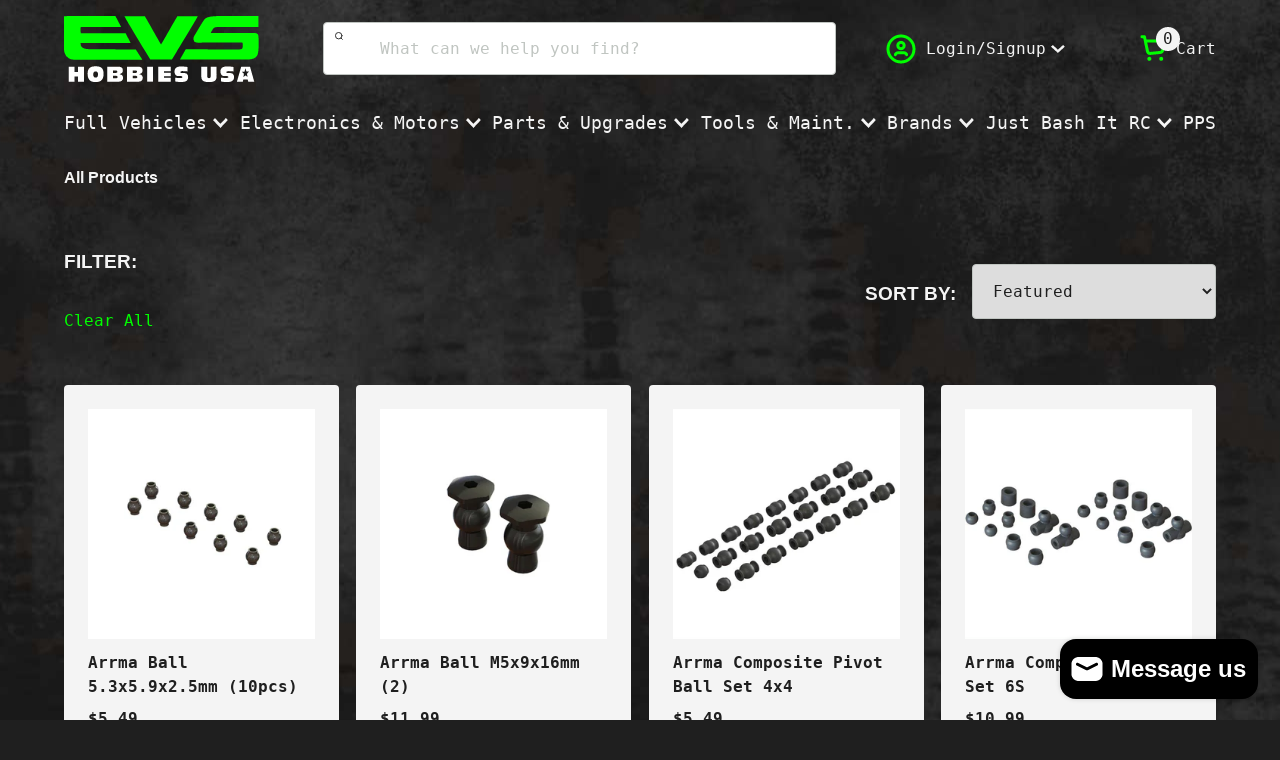

--- FILE ---
content_type: text/html; charset=utf-8
request_url: https://www.evshobbiesusa.com/collections/all-products/ball
body_size: 30770
content:

<!doctype html>
<!-- Site by Optimal.marketing -->
<html class="no-js" lang="en">
  <head>
    <meta charset="utf-8">
    <meta http-equiv="X-UA-Compatible" content="IE=edge">
    <meta name="viewport" content="width=device-width,initial-scale=1">
    <meta name="theme-color" content="">
    <link rel="icon" type="image/svg+xml" href="//www.evshobbiesusa.com/cdn/shop/t/8/assets/favicon.svg?v=134063510383268353631712844536">
    <link rel="icon" type="image/png" href="//www.evshobbiesusa.com/cdn/shop/t/8/assets/favicon.png?v=120093649909005446171712844536">
    <link rel="canonical" href="https://www.evshobbiesusa.com/collections/all-products/ball">
    <link rel="preconnect" href="https://cdn.shopify.com" crossorigin>
    <!-- Google Tag Manager -->
    <script>(function(w,d,s,l,i){w[l]=w[l]||[];w[l].push({'gtm.start':
      new Date().getTime(),event:'gtm.js'});var f=d.getElementsByTagName(s)[0],
      j=d.createElement(s),dl=l!='dataLayer'?'&l='+l:'';j.async=true;j.src=
      'https://www.googletagmanager.com/gtm.js?id='+i+dl;f.parentNode.insertBefore(j,f);
      })(window,document,'script','dataLayer','GTM-KZGGWPGP');</script>
  <!-- End Google Tag Manager -->

    <!-- Hotjar Tracking Code for EVS Hobbies USA -->
<script>
    (function(h,o,t,j,a,r){
        h.hj=h.hj||function(){(h.hj.q=h.hj.q||[]).push(arguments)};
        h._hjSettings={hjid:4985438,hjsv:6};
        a=o.getElementsByTagName('head')[0];
        r=o.createElement('script');r.async=1;
        r.src=t+h._hjSettings.hjid+j+h._hjSettings.hjsv;
        a.appendChild(r);
    })(window,document,'https://static.hotjar.com/c/hotjar-','.js?sv=');
</script><title>
      All Products
 &ndash; tagged "Ball" &ndash; EVS Hobbies USA</title>

    

    

<meta property="og:site_name" content="EVS Hobbies USA">
<meta property="og:url" content="https://www.evshobbiesusa.com/collections/all-products/ball">
<meta property="og:title" content="All Products">
<meta property="og:type" content="website">
<meta property="og:description" content="EVS Hobbies USA"><meta name="twitter:card" content="summary_large_image">
<meta name="twitter:title" content="All Products">
<meta name="twitter:description" content="EVS Hobbies USA">


    <script src="//www.evshobbiesusa.com/cdn/shop/t/8/assets/gsap.min.js?v=98399229928229536421712844536" defer="defer"></script>
    <script src="//www.evshobbiesusa.com/cdn/shop/t/8/assets/constants.js?v=174281152512341844811712844536" defer="defer"></script>
    <script src="//www.evshobbiesusa.com/cdn/shop/t/8/assets/pubsub.js?v=153778261143010106131712844536" defer="defer"></script>
    <script src="//www.evshobbiesusa.com/cdn/shop/t/8/assets/global.min.js?v=118940267728873171031712846316" defer="defer"></script>

    <script>window.performance && window.performance.mark && window.performance.mark('shopify.content_for_header.start');</script><meta id="shopify-digital-wallet" name="shopify-digital-wallet" content="/61394124966/digital_wallets/dialog">
<meta name="shopify-checkout-api-token" content="bd969ecc978b3306ecea2134d8d0c30c">
<meta id="in-context-paypal-metadata" data-shop-id="61394124966" data-venmo-supported="true" data-environment="production" data-locale="en_US" data-paypal-v4="true" data-currency="USD">
<link rel="alternate" type="application/atom+xml" title="Feed" href="/collections/all-products/ball.atom" />
<link rel="alternate" type="application/json+oembed" href="https://www.evshobbiesusa.com/collections/all-products/ball.oembed">
<script async="async" src="/checkouts/internal/preloads.js?locale=en-US"></script>
<link rel="preconnect" href="https://shop.app" crossorigin="anonymous">
<script async="async" src="https://shop.app/checkouts/internal/preloads.js?locale=en-US&shop_id=61394124966" crossorigin="anonymous"></script>
<script id="apple-pay-shop-capabilities" type="application/json">{"shopId":61394124966,"countryCode":"US","currencyCode":"USD","merchantCapabilities":["supports3DS"],"merchantId":"gid:\/\/shopify\/Shop\/61394124966","merchantName":"EVS Hobbies USA","requiredBillingContactFields":["postalAddress","email","phone"],"requiredShippingContactFields":["postalAddress","email","phone"],"shippingType":"shipping","supportedNetworks":["visa","masterCard","amex","discover","elo","jcb"],"total":{"type":"pending","label":"EVS Hobbies USA","amount":"1.00"},"shopifyPaymentsEnabled":true,"supportsSubscriptions":true}</script>
<script id="shopify-features" type="application/json">{"accessToken":"bd969ecc978b3306ecea2134d8d0c30c","betas":["rich-media-storefront-analytics"],"domain":"www.evshobbiesusa.com","predictiveSearch":true,"shopId":61394124966,"locale":"en"}</script>
<script>var Shopify = Shopify || {};
Shopify.shop = "jefe-7837.myshopify.com";
Shopify.locale = "en";
Shopify.currency = {"active":"USD","rate":"1.0"};
Shopify.country = "US";
Shopify.theme = {"name":"EVS Hobbies","id":136299675814,"schema_name":"EVS Hobbies","schema_version":"1.0.1","theme_store_id":null,"role":"main"};
Shopify.theme.handle = "null";
Shopify.theme.style = {"id":null,"handle":null};
Shopify.cdnHost = "www.evshobbiesusa.com/cdn";
Shopify.routes = Shopify.routes || {};
Shopify.routes.root = "/";</script>
<script type="module">!function(o){(o.Shopify=o.Shopify||{}).modules=!0}(window);</script>
<script>!function(o){function n(){var o=[];function n(){o.push(Array.prototype.slice.apply(arguments))}return n.q=o,n}var t=o.Shopify=o.Shopify||{};t.loadFeatures=n(),t.autoloadFeatures=n()}(window);</script>
<script>
  window.ShopifyPay = window.ShopifyPay || {};
  window.ShopifyPay.apiHost = "shop.app\/pay";
  window.ShopifyPay.redirectState = null;
</script>
<script id="shop-js-analytics" type="application/json">{"pageType":"collection"}</script>
<script defer="defer" async type="module" src="//www.evshobbiesusa.com/cdn/shopifycloud/shop-js/modules/v2/client.init-shop-cart-sync_D0dqhulL.en.esm.js"></script>
<script defer="defer" async type="module" src="//www.evshobbiesusa.com/cdn/shopifycloud/shop-js/modules/v2/chunk.common_CpVO7qML.esm.js"></script>
<script type="module">
  await import("//www.evshobbiesusa.com/cdn/shopifycloud/shop-js/modules/v2/client.init-shop-cart-sync_D0dqhulL.en.esm.js");
await import("//www.evshobbiesusa.com/cdn/shopifycloud/shop-js/modules/v2/chunk.common_CpVO7qML.esm.js");

  window.Shopify.SignInWithShop?.initShopCartSync?.({"fedCMEnabled":true,"windoidEnabled":true});

</script>
<script>
  window.Shopify = window.Shopify || {};
  if (!window.Shopify.featureAssets) window.Shopify.featureAssets = {};
  window.Shopify.featureAssets['shop-js'] = {"shop-cart-sync":["modules/v2/client.shop-cart-sync_D9bwt38V.en.esm.js","modules/v2/chunk.common_CpVO7qML.esm.js"],"init-fed-cm":["modules/v2/client.init-fed-cm_BJ8NPuHe.en.esm.js","modules/v2/chunk.common_CpVO7qML.esm.js"],"init-shop-email-lookup-coordinator":["modules/v2/client.init-shop-email-lookup-coordinator_pVrP2-kG.en.esm.js","modules/v2/chunk.common_CpVO7qML.esm.js"],"shop-cash-offers":["modules/v2/client.shop-cash-offers_CNh7FWN-.en.esm.js","modules/v2/chunk.common_CpVO7qML.esm.js","modules/v2/chunk.modal_DKF6x0Jh.esm.js"],"init-shop-cart-sync":["modules/v2/client.init-shop-cart-sync_D0dqhulL.en.esm.js","modules/v2/chunk.common_CpVO7qML.esm.js"],"init-windoid":["modules/v2/client.init-windoid_DaoAelzT.en.esm.js","modules/v2/chunk.common_CpVO7qML.esm.js"],"shop-toast-manager":["modules/v2/client.shop-toast-manager_1DND8Tac.en.esm.js","modules/v2/chunk.common_CpVO7qML.esm.js"],"pay-button":["modules/v2/client.pay-button_CFeQi1r6.en.esm.js","modules/v2/chunk.common_CpVO7qML.esm.js"],"shop-button":["modules/v2/client.shop-button_Ca94MDdQ.en.esm.js","modules/v2/chunk.common_CpVO7qML.esm.js"],"shop-login-button":["modules/v2/client.shop-login-button_DPYNfp1Z.en.esm.js","modules/v2/chunk.common_CpVO7qML.esm.js","modules/v2/chunk.modal_DKF6x0Jh.esm.js"],"avatar":["modules/v2/client.avatar_BTnouDA3.en.esm.js"],"shop-follow-button":["modules/v2/client.shop-follow-button_BMKh4nJE.en.esm.js","modules/v2/chunk.common_CpVO7qML.esm.js","modules/v2/chunk.modal_DKF6x0Jh.esm.js"],"init-customer-accounts-sign-up":["modules/v2/client.init-customer-accounts-sign-up_CJXi5kRN.en.esm.js","modules/v2/client.shop-login-button_DPYNfp1Z.en.esm.js","modules/v2/chunk.common_CpVO7qML.esm.js","modules/v2/chunk.modal_DKF6x0Jh.esm.js"],"init-shop-for-new-customer-accounts":["modules/v2/client.init-shop-for-new-customer-accounts_BoBxkgWu.en.esm.js","modules/v2/client.shop-login-button_DPYNfp1Z.en.esm.js","modules/v2/chunk.common_CpVO7qML.esm.js","modules/v2/chunk.modal_DKF6x0Jh.esm.js"],"init-customer-accounts":["modules/v2/client.init-customer-accounts_DCuDTzpR.en.esm.js","modules/v2/client.shop-login-button_DPYNfp1Z.en.esm.js","modules/v2/chunk.common_CpVO7qML.esm.js","modules/v2/chunk.modal_DKF6x0Jh.esm.js"],"checkout-modal":["modules/v2/client.checkout-modal_U_3e4VxF.en.esm.js","modules/v2/chunk.common_CpVO7qML.esm.js","modules/v2/chunk.modal_DKF6x0Jh.esm.js"],"lead-capture":["modules/v2/client.lead-capture_DEgn0Z8u.en.esm.js","modules/v2/chunk.common_CpVO7qML.esm.js","modules/v2/chunk.modal_DKF6x0Jh.esm.js"],"shop-login":["modules/v2/client.shop-login_CoM5QKZ_.en.esm.js","modules/v2/chunk.common_CpVO7qML.esm.js","modules/v2/chunk.modal_DKF6x0Jh.esm.js"],"payment-terms":["modules/v2/client.payment-terms_BmrqWn8r.en.esm.js","modules/v2/chunk.common_CpVO7qML.esm.js","modules/v2/chunk.modal_DKF6x0Jh.esm.js"]};
</script>
<script>(function() {
  var isLoaded = false;
  function asyncLoad() {
    if (isLoaded) return;
    isLoaded = true;
    var urls = ["\/\/cdn.shopify.com\/proxy\/322dd5354eec2909a59035614627ca89e62e3ba89a7a8c313cf671175d5d64a1\/cdn.nfcube.com\/instafeed-522a5292d9d394c840b1f788d583f8a4.js?shop=jefe-7837.myshopify.com\u0026sp-cache-control=cHVibGljLCBtYXgtYWdlPTkwMA","https:\/\/quizify.arhamcommerce.com\/js\/shortcode.js?shop=jefe-7837.myshopify.com"];
    for (var i = 0; i < urls.length; i++) {
      var s = document.createElement('script');
      s.type = 'text/javascript';
      s.async = true;
      s.src = urls[i];
      var x = document.getElementsByTagName('script')[0];
      x.parentNode.insertBefore(s, x);
    }
  };
  if(window.attachEvent) {
    window.attachEvent('onload', asyncLoad);
  } else {
    window.addEventListener('load', asyncLoad, false);
  }
})();</script>
<script id="__st">var __st={"a":61394124966,"offset":-21600,"reqid":"9f3db8bc-458c-4b38-98d9-5e32bd19b333-1763889494","pageurl":"www.evshobbiesusa.com\/collections\/all-products\/ball","u":"85fd0736864e","p":"collection","rtyp":"collection","rid":291677929638};</script>
<script>window.ShopifyPaypalV4VisibilityTracking = true;</script>
<script id="captcha-bootstrap">!function(){'use strict';const t='contact',e='account',n='new_comment',o=[[t,t],['blogs',n],['comments',n],[t,'customer']],c=[[e,'customer_login'],[e,'guest_login'],[e,'recover_customer_password'],[e,'create_customer']],r=t=>t.map((([t,e])=>`form[action*='/${t}']:not([data-nocaptcha='true']) input[name='form_type'][value='${e}']`)).join(','),a=t=>()=>t?[...document.querySelectorAll(t)].map((t=>t.form)):[];function s(){const t=[...o],e=r(t);return a(e)}const i='password',u='form_key',d=['recaptcha-v3-token','g-recaptcha-response','h-captcha-response',i],f=()=>{try{return window.sessionStorage}catch{return}},m='__shopify_v',_=t=>t.elements[u];function p(t,e,n=!1){try{const o=window.sessionStorage,c=JSON.parse(o.getItem(e)),{data:r}=function(t){const{data:e,action:n}=t;return t[m]||n?{data:e,action:n}:{data:t,action:n}}(c);for(const[e,n]of Object.entries(r))t.elements[e]&&(t.elements[e].value=n);n&&o.removeItem(e)}catch(o){console.error('form repopulation failed',{error:o})}}const l='form_type',E='cptcha';function T(t){t.dataset[E]=!0}const w=window,h=w.document,L='Shopify',v='ce_forms',y='captcha';let A=!1;((t,e)=>{const n=(g='f06e6c50-85a8-45c8-87d0-21a2b65856fe',I='https://cdn.shopify.com/shopifycloud/storefront-forms-hcaptcha/ce_storefront_forms_captcha_hcaptcha.v1.5.2.iife.js',D={infoText:'Protected by hCaptcha',privacyText:'Privacy',termsText:'Terms'},(t,e,n)=>{const o=w[L][v],c=o.bindForm;if(c)return c(t,g,e,D).then(n);var r;o.q.push([[t,g,e,D],n]),r=I,A||(h.body.append(Object.assign(h.createElement('script'),{id:'captcha-provider',async:!0,src:r})),A=!0)});var g,I,D;w[L]=w[L]||{},w[L][v]=w[L][v]||{},w[L][v].q=[],w[L][y]=w[L][y]||{},w[L][y].protect=function(t,e){n(t,void 0,e),T(t)},Object.freeze(w[L][y]),function(t,e,n,w,h,L){const[v,y,A,g]=function(t,e,n){const i=e?o:[],u=t?c:[],d=[...i,...u],f=r(d),m=r(i),_=r(d.filter((([t,e])=>n.includes(e))));return[a(f),a(m),a(_),s()]}(w,h,L),I=t=>{const e=t.target;return e instanceof HTMLFormElement?e:e&&e.form},D=t=>v().includes(t);t.addEventListener('submit',(t=>{const e=I(t);if(!e)return;const n=D(e)&&!e.dataset.hcaptchaBound&&!e.dataset.recaptchaBound,o=_(e),c=g().includes(e)&&(!o||!o.value);(n||c)&&t.preventDefault(),c&&!n&&(function(t){try{if(!f())return;!function(t){const e=f();if(!e)return;const n=_(t);if(!n)return;const o=n.value;o&&e.removeItem(o)}(t);const e=Array.from(Array(32),(()=>Math.random().toString(36)[2])).join('');!function(t,e){_(t)||t.append(Object.assign(document.createElement('input'),{type:'hidden',name:u})),t.elements[u].value=e}(t,e),function(t,e){const n=f();if(!n)return;const o=[...t.querySelectorAll(`input[type='${i}']`)].map((({name:t})=>t)),c=[...d,...o],r={};for(const[a,s]of new FormData(t).entries())c.includes(a)||(r[a]=s);n.setItem(e,JSON.stringify({[m]:1,action:t.action,data:r}))}(t,e)}catch(e){console.error('failed to persist form',e)}}(e),e.submit())}));const S=(t,e)=>{t&&!t.dataset[E]&&(n(t,e.some((e=>e===t))),T(t))};for(const o of['focusin','change'])t.addEventListener(o,(t=>{const e=I(t);D(e)&&S(e,y())}));const B=e.get('form_key'),M=e.get(l),P=B&&M;t.addEventListener('DOMContentLoaded',(()=>{const t=y();if(P)for(const e of t)e.elements[l].value===M&&p(e,B);[...new Set([...A(),...v().filter((t=>'true'===t.dataset.shopifyCaptcha))])].forEach((e=>S(e,t)))}))}(h,new URLSearchParams(w.location.search),n,t,e,['guest_login'])})(!0,!0)}();</script>
<script integrity="sha256-52AcMU7V7pcBOXWImdc/TAGTFKeNjmkeM1Pvks/DTgc=" data-source-attribution="shopify.loadfeatures" defer="defer" src="//www.evshobbiesusa.com/cdn/shopifycloud/storefront/assets/storefront/load_feature-81c60534.js" crossorigin="anonymous"></script>
<script crossorigin="anonymous" defer="defer" src="//www.evshobbiesusa.com/cdn/shopifycloud/storefront/assets/shopify_pay/storefront-65b4c6d7.js?v=20250812"></script>
<script data-source-attribution="shopify.dynamic_checkout.dynamic.init">var Shopify=Shopify||{};Shopify.PaymentButton=Shopify.PaymentButton||{isStorefrontPortableWallets:!0,init:function(){window.Shopify.PaymentButton.init=function(){};var t=document.createElement("script");t.src="https://www.evshobbiesusa.com/cdn/shopifycloud/portable-wallets/latest/portable-wallets.en.js",t.type="module",document.head.appendChild(t)}};
</script>
<script data-source-attribution="shopify.dynamic_checkout.buyer_consent">
  function portableWalletsHideBuyerConsent(e){var t=document.getElementById("shopify-buyer-consent"),n=document.getElementById("shopify-subscription-policy-button");t&&n&&(t.classList.add("hidden"),t.setAttribute("aria-hidden","true"),n.removeEventListener("click",e))}function portableWalletsShowBuyerConsent(e){var t=document.getElementById("shopify-buyer-consent"),n=document.getElementById("shopify-subscription-policy-button");t&&n&&(t.classList.remove("hidden"),t.removeAttribute("aria-hidden"),n.addEventListener("click",e))}window.Shopify?.PaymentButton&&(window.Shopify.PaymentButton.hideBuyerConsent=portableWalletsHideBuyerConsent,window.Shopify.PaymentButton.showBuyerConsent=portableWalletsShowBuyerConsent);
</script>
<script data-source-attribution="shopify.dynamic_checkout.cart.bootstrap">document.addEventListener("DOMContentLoaded",(function(){function t(){return document.querySelector("shopify-accelerated-checkout-cart, shopify-accelerated-checkout")}if(t())Shopify.PaymentButton.init();else{new MutationObserver((function(e,n){t()&&(Shopify.PaymentButton.init(),n.disconnect())})).observe(document.body,{childList:!0,subtree:!0})}}));
</script>
<link id="shopify-accelerated-checkout-styles" rel="stylesheet" media="screen" href="https://www.evshobbiesusa.com/cdn/shopifycloud/portable-wallets/latest/accelerated-checkout-backwards-compat.css" crossorigin="anonymous">
<style id="shopify-accelerated-checkout-cart">
        #shopify-buyer-consent {
  margin-top: 1em;
  display: inline-block;
  width: 100%;
}

#shopify-buyer-consent.hidden {
  display: none;
}

#shopify-subscription-policy-button {
  background: none;
  border: none;
  padding: 0;
  text-decoration: underline;
  font-size: inherit;
  cursor: pointer;
}

#shopify-subscription-policy-button::before {
  box-shadow: none;
}

      </style>

<script>window.performance && window.performance.mark && window.performance.mark('shopify.content_for_header.end');</script>

    
    <link href="//www.evshobbiesusa.com/cdn/shop/t/8/assets/base.css?v=121409502981302088291716393063" rel="stylesheet" type="text/css" media="all" />
    
    <style>
        #wsg-account-msg{
    color: #f3f3f3 !important;
  }
      :root {
        --color-primary: #01FE00;
        --color-secondary: #E8E812;
        --color-tertiary: #7A8450;
        --color-quaternary: #555C38;
        --color-quinary: #F75C03;
      }body {
          background: var(--color-black) url(//www.evshobbiesusa.com/cdn/shop/files/bacgkround_1920x.jpg?v=1708489630) repeat center center;
        }</style>
    
    
<link
        rel="stylesheet"
        href="//www.evshobbiesusa.com/cdn/shop/t/8/assets/component-predictive-search.css?v=26209195352315418981722376569"
        media="print"
        onload="this.media='all'"
      ><script>
      document.documentElement.className = document.documentElement.className.replace('no-js', 'js');
      if (Shopify.designMode) {
        document.documentElement.classList.add('shopify-design-mode');
      }
    </script>
  


<script>
  document.addEventListener("DOMContentLoaded", function(event) {
    const style = document.getElementById('wsg-custom-style');
    if (typeof window.isWsgCustomer != "undefined" && isWsgCustomer) {
      style.innerHTML = `
        ${style.innerHTML} 
        /* A friend of hideWsg - this will _show_ only for wsg customers. Add class to an element to use */
        .showWsg {
          display: unset;
        }
        /* wholesale only CSS */
        .additional-checkout-buttons, .shopify-payment-button {
          display: none !important;
        }
        .wsg-proxy-container select {
          background-color: 
          ${
        document.querySelector('input').style.backgroundColor
          ? document.querySelector('input').style.backgroundColor
          : 'white'
        } !important;
        }
      `;
    } else {
      style.innerHTML = `
        ${style.innerHTML}
        /* Add CSS rules here for NOT wsg customers - great to hide elements from retail when we can't access the code driving the element */
         #wsg-account-msg{
    color: #f3f3f3 !important;
  }
      `;
    }

    if (typeof window.embedButtonBg !== undefined && typeof window.embedButtonText !== undefined && window.embedButtonBg !== window.embedButtonText) {
      style.innerHTML = `
        ${style.innerHTML}
        .wsg-button-fix {
          background: ${embedButtonBg} !important;
          border-color: ${embedButtonBg} !important;
          color: ${embedButtonText} !important;
        }
      `;
    }

    // =========================
    //         CUSTOM JS
    // ==========================
    if (document.querySelector(".wsg-proxy-container")) {
      initNodeObserver(wsgCustomJs);
    }
  })

  function wsgCustomJs() {

    // update button classes
    const button = document.querySelectorAll(".wsg-button-fix");
    let buttonClass = "xxButtonClassesHerexx";
    buttonClass = buttonClass.split(" ");
    for (let i = 0; i < button.length; i++) {
      button[i].classList.add(... buttonClass);
    }

    // wsgCustomJs window placeholder
    // update secondary btn color on proxy cart
    if (document.getElementById("wsg-checkout-one")) {
      const checkoutButton = document.getElementById("wsg-checkout-one");
      let wsgBtnColor = window.getComputedStyle(checkoutButton).backgroundColor;
      let wsgBtnBackground = "none";
      let wsgBtnBorder = "thin solid " + wsgBtnColor;
      let wsgBtnPadding = window.getComputedStyle(checkoutButton).padding;
      let spofBtn = document.querySelectorAll(".spof-btn");
      for (let i = 0; i < spofBtn.length; i++) {
        spofBtn[i].style.background = wsgBtnBackground;
        spofBtn[i].style.color = wsgBtnColor;
        spofBtn[i].style.border = wsgBtnBorder;
        spofBtn[i].style.padding = wsgBtnPadding;
      }
    }

    // update Quick Order Form label
    if (typeof window.embedSPOFLabel != "undefined" && embedSPOFLabel) {
      document.querySelectorAll(".spof-btn").forEach(function(spofBtn) {
        spofBtn.removeAttribute("data-translation-selector");
        spofBtn.innerHTML = embedSPOFLabel;
      });
    }
  }

  function initNodeObserver(onChangeNodeCallback) {

    // Select the node that will be observed for mutations
    const targetNode = document.querySelector(".wsg-proxy-container");

    // Options for the observer (which mutations to observe)
    const config = {
      attributes: true,
      childList: true,
      subtree: true
    };

    // Callback function to execute when mutations are observed
    const callback = function(mutationsList, observer) {
      for (const mutation of mutationsList) {
        if (mutation.type === 'childList') {
          onChangeNodeCallback();
          observer.disconnect();
        }
      }
    };

    // Create an observer instance linked to the callback function
    const observer = new MutationObserver(callback);

    // Start observing the target node for configured mutations
    observer.observe(targetNode, config);
  }
</script>


<style id="wsg-custom-style">
  /* A friend of hideWsg - this will _show_ only for wsg customers. Add class to an element to use */
  .showWsg {
    display: none;
  }
  /* Signup/login */
  #wsg-signup select,
  #wsg-signup input,
  #wsg-signup textarea {
    height: 46px;
    border: thin solid #d1d1d1;
    padding: 6px 10px;
  }
  #wsg-signup textarea {
    min-height: 100px;
  }
  .wsg-login-input {
    height: 46px;
    border: thin solid #d1d1d1;
    padding: 6px 10px;
  }
  #wsg-signup select {
  }
/*   Quick Order Form */
  .wsg-table td {
    border: none;
    min-width: 150px;
  }
  .wsg-table tr {
    border-bottom: thin solid #d1d1d1; 
    border-left: none;
  }
  .wsg-table input[type="number"] {
    border: thin solid #d1d1d1;
    padding: 5px 15px;
    min-height: 42px;
  }
  #wsg-spof-link a {
    text-decoration: inherit;
    color: inherit;
  }
  .wsg-proxy-container {
    margin-top: 0% !important;
  }
  @media screen and (max-width:768px){
    .wsg-proxy-container .wsg-table input[type="number"] {
        max-width: 80%; 
    }
    .wsg-center img {
      width: 50px !important;
    }
    .wsg-variant-price-area {
      min-width: 70px !important;
    }
  }
  /* Submit button */
  #wsg-cart-update{
    padding: 8px 10px;
    min-height: 45px;
    max-width: 100% !important;
  }
  .wsg-table {
    background: inherit !important;
  }
  .wsg-spof-container-main {
    background: inherit !important;
  }
  /* General fixes */
  .wsg-hide-prices {
    opacity: 0;
  }
  .wsg-ws-only .button {
    margin: 0;
  }
  #wsg-account-msg{
    color: #f3f3f3 !important;
  }
</style>
<!-- BEGIN app block: shopify://apps/klip-coupons/blocks/klip-app/df38e221-ede4-4ad4-b47d-56524361a5be -->
  <!-- BEGIN app snippet: klip-cart --><!-- END app snippet -->
  <!-- BEGIN app snippet: klip-app -->

<script>
  (function(){
  

  

  const bogo_products = {};
  
;
      
    
const applyTranslate = (data, translateData) => {
    if(!translateData || !false || !true) return data;
    const res = data;
    for (const [key, value] of Object.entries(data)) {
      res[key] = translateData[key] && typeof value === 'object' && !Array.isArray(value) && value !== null ? applyTranslate(value, translateData[key]) : (translateData[key] ? translateData[key] : value)
    }

    return res;
  }

  const mainMetafield = applyTranslate({"id":"6724f315e30b45de3d6a7342","host":"https:\/\/app.klipcoupons.com","domain":"jefe-7837.myshopify.com","enabled":true,"enableLineItemProps":false,"enableForSubscription":false,"showCartSpendMessages":{"line_item":false,"order":false,"shipping":false},"showCartPopover":{"bogo":false,"line_item":false,"order":false,"shipping":false},"useOrderDiscountForSingle":false,"isSumSeparatorChanged":false,"couponsPriority":"oldest_coupon","enableTranslations":false,"enableAutoTranslations":false,"uncheckable":false,"showMultipleCoupons":false,"showMultipleCollectionCoupons":false,"couponsNumber":null,"collectionCouponsNumber":null,"productPath":"form[action*=\"\/cart\/add\"]","ATCPath":"form[action*=\"\/cart\/add\"] [type=submit], form[action*=\"\/cart\/add\"] .add_to_cart","ShortATCPath":"form[action*=\"\/cart\/add\"] [type=submit], form[action*=\"\/cart\/add\"] .add_to_cart","buyButtonSelector":null,"shortFormSelector":null,"variantIdSelector":null,"checkoutBtnSelector":null,"checkoutBtnRevalidate":false,"enableMathRounding":false,"sellingPlanIdSelector":"input[name=\"selling_plan\"]:not([type=\"radio\"]), input[type=\"radio\"][name=\"selling_plan\"]:checked","sellingPlanOneTimeValue":"","qtyInputSelector":null,"cartItemSelector":null,"cartItemNameSelector":null,"lineItemPath":".cart-item__quantity","cartPreviewUpdateEnabled":true,"cartPageItemsSelector":"","cartPageTotalSelector":"","cartPreviewItemsSelector":"","cartPreviewTotalSelector":"","drawerIconSelector":"","PDPCrossOutPriceEnabled":false,"PDPPriceSelector":".product__info-wrapper .price__regular .price-item--regular, .product-info__price .text-lg:first-of-type, .price--product .price-item:first-of-type, .product__price span[data-price]","PDPSalePriceSelector":".product__info-wrapper .price__container .price__sale .price-item--sale, .product-info__price .text-lg:first-of-type, .price--product .price-item.price-item--sale:first-of-type, .product__price span[data-price]","cartNotEnough":{"amount":"At least {{amount}} items must be in cart for the discount.","quantity":"Spend {{quantity}} to unlock this discount."},"cartLabel":{"line_item":{"enabled":false,"saveStyles":{},"saveText":"Saved {{amount}}","styles":{},"text":"Coupon Applied"},"order":{"enabled":false,"saveStyles":{},"saveText":"Saved {{amount}}","styles":{},"text":"Coupon Applied"},"shipping":{"enabled":false,"saveStyles":{},"saveText":"Save {{amount}}","styles":{},"text":"Coupon Applied"},"enabled":false,"saveStyles":{},"saveText":"Save {{amount}}","styles":{},"text":"Coupon Clipped"},"cartClipButton":{"line_item":{"enabled":false,"saveAmountStyles":{},"saveAmountText":"Save {{amount}}","styles":{},"text":"Apply coupon"},"order":{"enabled":false,"saveAmountStyles":{},"saveAmountText":"Save {{amount}} on total order","styles":{},"text":"Clip coupon"},"shipping":{"enabled":false,"saveAmountStyles":{},"saveAmountText":"Save {{amount}} on shipping","styles":{},"text":"Clip coupon"},"enabled":false,"saveAmountStyles":{},"saveAmountText":"Save {{amount}}","styles":{},"text":"Clip coupon"},"cartBogoCoupon":{"label":{"styles":{},"text":"Add {{product title}} with {{amount}} OFF"},"btn":{"styles":{},"text":"Add to cart"},"enabled":false,"morePopupEnabled":false,"spendMessageEnabled":false},"cartPath":"[name=\"checkout\"], a[href*=\"\/checkout\"]","customCss":null,"isPaid":true,"storefrontApiToken":null,"collectionPage":{"couponBox":{"styles":{}}},"publishedCouponsCount":1,"workByLineItemProps":false,"currentPlanFeatures":{"purchased":true,"order_and_shipping_discounts":true,"bogo":true,"product_page_coupons":false,"cart_page_coupons":true,"basic_targeting_settings":false,"coupon_schedule":true,"countdown_timer":true,"collection_page_coupons":true,"utm_targeting":true,"location_targeting":true,"translations":true,"cross_out_product_page_price":true},"currenciesRates":{"rates":{"AED":0.272294,"AFN":0.0151516,"ANG":0.555059,"AUD":0.645361,"AWG":0.558659,"BBD":0.5,"BGN":0.588789,"BOB":0.144455,"BSD":1,"BZD":0.49633,"CAD":0.709204,"CDF":0.000439078,"CHF":1.23694,"CNY":0.140674,"CRC":0.00199763,"CVE":0.0104432,"CZK":0.0475527,"DJF":0.00561545,"DKK":0.154174,"DOP":0.0158233,"EGP":0.0210873,"EUR":1.15157,"FJD":0.436343,"FKP":1.3098,"GBP":1.3098,"GTQ":0.130503,"GYD":0.004788,"HKD":0.128457,"HNL":0.0379968,"HUF":0.00300278,"ILS":0.304373,"INR":0.0111576,"ISK":0.0078322,"JMD":0.00623063,"JPY":0.00639474,"KMF":0.00234074,"KRW":0.000680575,"KYD":1.20274,"LBP":0.0000112223,"LKR":0.00324995,"MAD":0.107689,"MOP":0.124716,"MUR":0.0216459,"MYR":0.239923,"NIO":0.0271814,"NZD":0.561176,"PEN":0.295121,"PHP":0.0170089,"PKR":0.00354247,"PLN":0.271639,"PYG":0.00014236,"QAR":0.274725,"SAR":0.266667,"SEK":0.104709,"SGD":0.765683,"SHP":1.3098,"SLL":0.0000438022,"THB":0.0308752,"TJS":0.108436,"TTD":0.147129,"TWD":0.0318935,"UYU":0.0251355,"UZS":0.0000840561,"VND":0.0000381126,"XAF":0.00175556,"XCD":0.369159,"XOF":0.00175556,"USD":1},"primaryCurrency":"USD"}}, null);
  let mainCouponsMetafield = [{"id":"6724f3a692166f9bac6eec2a","title":"FMS-FMR-ROC Hobby 10%","discount":{"combineOrderDiscounts":true,"type":"percentage","value":10,"max":null}}];

  
  

  

  const couponsTranslates = [
].filter(coupon => mainCouponsMetafield.some(i => i.id === coupon.id));

  const coupons = [{"id":"6724f3a692166f9bac6eec2a","shopId":"6724f315e30b45de3d6a7342","title":"FMS-FMR-ROC Hobby 10%","type":"line_item","bogo":{"discountLimit":{"type":"quantity","value":1},"selectedItems":[],"selectedItemsQty":1,"scaling":false},"startDate":"11\/1\/2024 12:00 AM","endDate":null,"discount":{"combineOrderDiscounts":true,"type":"percentage","value":10,"max":null},"discountConditions":{"OR":[]},"subscriptionMode":"one_time","target":{"exclude":{"type":"products","selectedItems":[],"tags":null,"enabled":false,"products":[]},"type":"collections","selectedItems":[{"id":"306843746470","handle":"fms-fmr-roc-hobby","title":"FMS-FMR-ROC Hobby","imageSrc":""}],"tags":null},"marketingTarget":{"utm":{"utmTargeting":false,"sourceWhiteList":null},"location":{"enabled":false,"whiteList":[]},"customer":{"email":{"whiteList":""},"tags":{"whiteList":""},"exclude":{"type":"none","emails":"","tags":""},"enabled":false,"type":"email"},"spend":{"scope":"cart","enabled":false,"type":"quantity","quantity":null,"amount":null}},"published":true,"customerLoginRequired":false,"onePerCustomer":false,"autoClipped":false,"qtyLimit":null,"itemQtyLimit":null,"usageLimit":null,"usage":4,"front":{"widget":{"label":{"text":"","styles":{"font-size":"12px","font-weight":700,"color":"#000000"}},"widthType":"full-width","styles":{"padding":"0px","border-radius":"0px","border-color":"#000000","background":"#ffffff00","border-style":"none","border-width":"1px"}},"badge":{"shape":{"type":"flag","text":"Coupon:","styles":{"font-size":"12px","font-weight":700,"color":"#ffffff","background":"#F75C03"}},"icon":{"type":"fa-truck-fast","styles":{"font-size":"20px","color":"#4A4A4A"}},"shortShape":{"enabled":false,"type":"rectangle","text":"Save {{amount}}","styles":{"font-size":"12px","font-weight":700,"color":"#111111","background":"#7FDA6A"}},"type":"shape"},"flag":{"text":"Coupon","flaggable":true,"styles":{}},"shortFlag":{"text":"Save","flaggable":true,"styles":{}},"shortLabel":{"text":"with coupon","styles":{"font-size":"14px","font-weight":700,"color":"#111111"}},"label":{"text":"Apply {{amount}} EVS coupon--Inventory Reduction","appliedText":"Discount is applied at checkout","styles":{"font-size":"14px","font-weight":700,"color":"#F75C03"},"appliedStyles":{"color":"#01FE00"}},"bogo":{"label":{"text":"Coupon","styles":{}},"showImage":true,"showPrice":true,"image":{}},"redeemAction":{"checkbox":{"appliedStyles":{"color":"#000000","tickColor":"#ffffff"},"styles":{"size":"17px","border-radius":"4px","color":"#ffffff","border-color":"#000000","border-style":"solid","border-width":"1px"}},"button":{"text":"Redeem now!","appliedText":"Redeemed!","position":"after","styles":{"border-radius":"5px","font-size":"14px","font-weight":700,"color":"#ffffff","background":"#DA730D","border-color":"#000000","border-style":"none","border-width":"1px"},"appliedStyles":{"background":"#A5A5A5","color":"#ffffff"}},"type":"checkbox"},"checkbox":{"appliedStyles":{},"styles":{}},"more":{"link":{"url":"","text":"Terms","styles":{"font-size":"14px","font-style":"normal","text-decoration":"none","font-weight":700,"color":"#007185"}},"popup":{"header":{"text":"Coupon details","styles":{"background":"#F3F3F3","color":"#000","font-size":"16px","font-weight":700}},"text":""},"show":false,"displayed":"popup"},"limit":{"show":true,"position":"bottom","text":"Hurry! Only {{quantity}} coupons remaining","styles":{"font-size":"12px","font-weight":700,"color":"#000000"}},"spendMessage":{"progressAmount":{"text":"Spend {{amount}} to unlock a {{discount-amount}} discount on this product","styles":{}},"progressQuantity":{"text":"At least {{quantity}} items must be in cart for the discount.","styles":{}},"successAmount":{"text":"Congratulations! You've unlocked a {{discount-amount}} discount on this product!","styles":{}},"successQuantity":{"text":"Congratulations! You've unlocked a {{discount-amount}} discount on this product!","styles":{}},"showOnProductPage":true,"showInCart":true,"isNested":false,"position":"bottom"},"timer":{"daily":{"days":{"monday":false,"tuesday":false,"wednesday":false,"thursday":false,"friday":false,"saturday":false,"sunday":false},"startTime":"00:00","endTime":"23:59"},"restart":{"enabled":false,"delay":null},"container":{"colons":true,"styles":{"background-color":"#ffffff00","padding":"0px","gap":"13px","border-radius":"0px","border-style":"solid","border-width":"0px","border-color":"#ffffff00"}},"label":{"position":"top","text":"⏰ Hurry up! Sale ends in","styles":{"font-size":"14px","font-weight":700,"color":"#000000"}},"box":{"labels":{"type":"short","position":"inside","styles":{"font-size":"18px","font-weight":700,"color":"#FF0000","text-transform":"lowercase"}},"styles":{"background-color":"#ffffff00","border-color":"#ffffff00","border-radius":"0px","border-width":"0px","border-style":"solid","width":"36px","font-size":"18px","font-weight":700,"color":"#FF0000"}},"timerLabels":{"days":{"short":"d","long":"days"},"hours":{"short":"h","long":"hrs"},"minutes":{"short":"m","long":"mins"},"seconds":{"short":"s","long":"secs"}},"mode":"duration","inheritDateFromSchedule":false,"enabled":false,"resetTime":null,"collectionEnabled":false,"expirationAllProducts":false,"position":"bottom","location":"product","time":900,"preset":1,"isNestedInTemplate":false,"text":"⏰ Hurry up! Sale ends in","styles":{"font-size":"14px","font-weight":700,"color":"#000000"},"countdownStyles":{"font-size":"18px","font-weight":700,"color":"#FF0000"}},"upsellBar":{"text":{"progress":{"value":"","styles":{}},"success":{"value":"","styles":{}},"styles":{}},"progressBar":{"wrapperStyles":{},"innerStyles":{},"successStyles":{}},"enabled":false,"isNestedInTemplate":false,"position":"above"}},"createdAt":"2024-11-01T15:28:38.247Z","updatedAt":"2024-11-19T13:56:54.480Z"}

].filter(coupon => mainCouponsMetafield.some(i => i.id === coupon.id)).map(coupon => {
    const translateCoupon = couponsTranslates.find(c => c.id === coupon.id);
    return applyTranslate(coupon, translateCoupon);
  });

  const marketingTarget =  null 

  
  const orders = [[]]

  KLIP_APP_DATA = {
    currentDate: "2025\/11\/23 03:18",
    domain: mainMetafield.domain,
    storefrontApiToken: mainMetafield.storefrontApiToken,
    id: mainMetafield.id,
    enableLineItemProps: !!mainMetafield.enableLineItemProps,
    enableForSubscription: !!mainMetafield.enableForSubscription,
    showCartSpendMessages: mainMetafield.showCartSpendMessages,
    showCartPopover: mainMetafield.showCartPopover,
    useOrderDiscountForSingle: !!mainMetafield.useOrderDiscountForSingle,
    enableTranslations: !!mainMetafield.enableTranslations,
    uncheckable: !!mainMetafield.uncheckable,
    showMultipleCoupons: !!mainMetafield.showMultipleCoupons,
    showMultipleCollectionCoupons: !!mainMetafield.showMultipleCollectionCoupons,
    couponsNumber: mainMetafield.couponsNumber,
    collectionCouponsNumber: mainMetafield.collectionCouponsNumber,
    couponsPriority: mainMetafield.couponsPriority,
    productPath: mainMetafield.productPath,
    buyButtonSelector: mainMetafield.buyButtonSelector,
    variantIdSelector: mainMetafield.variantIdSelector,
    checkoutBtnSelector: mainMetafield.checkoutBtnSelector,
    sellingPlanIdSelector: mainMetafield.sellingPlanIdSelector,
    sellingPlanOneTimeValue: mainMetafield.sellingPlanOneTimeValue,
    qtyInputSelector: mainMetafield.qtyInputSelector,
    cartItemSelector: mainMetafield.cartItemSelector,
    cartItemNameSelector: mainMetafield.cartItemNameSelector,
    checkoutBtnRevalidate: mainMetafield.checkoutBtnRevalidate,
    enableMathRounding: mainMetafield.enableMathRounding,
    shortFormSelector: mainMetafield.shortFormSelector,
    isSumSeparatorChanged: mainMetafield.isSumSeparatorChanged,
    PDPCrossOutPriceEnabled: mainMetafield.PDPCrossOutPriceEnabled,
    PDPPriceSelector: mainMetafield.PDPPriceSelector,
    PDPSalePriceSelector: mainMetafield.PDPSalePriceSelector,
    ATCPath: mainMetafield.ATCPath,
    ShortATCPath: mainMetafield.ShortATCPath,
    lineItemPath: mainMetafield.lineItemPath,
    cartPageItemsSelector: mainMetafield.cartPageItemsSelector,
    cartPreviewUpdateEnabled: mainMetafield.cartPreviewUpdateEnabled,
    cartPageTotalSelector: mainMetafield.cartPageTotalSelector,
    cartPreviewItemsSelector: mainMetafield.cartPreviewItemsSelector,
    cartPreviewTotalSelector: mainMetafield.cartPreviewTotalSelector,
    drawerIconSelector: mainMetafield.drawerIconSelector,
    cartNotEnough: mainMetafield.cartNotEnough,
    cartLabel: mainMetafield.cartLabel,
    cartClipButton: mainMetafield.cartClipButton,
    cartBogoCoupon: mainMetafield.cartBogoCoupon,
    timerLabels: mainMetafield.timerLabels,
    host: mainMetafield.host,
    cartPath: mainMetafield.cartPath,
    customCSS: mainMetafield.customCss,
    collectionPage: mainMetafield.collectionPage,
    workByLineItemProps: mainMetafield.workByLineItemProps,
    currentPlanFeatures: {...mainMetafield.currentPlanFeatures, bogo: true},
    currenciesRates: mainMetafield.currenciesRates,
    currency: "USD",
    moneyFormat: "${{amount}}",
    crossOutMoneyFormat:  "${{amount}}" ,
    loggedIn: false,
    page:'other',products: {},
    cart: {"note":null,"attributes":{},"original_total_price":0,"total_price":0,"total_discount":0,"total_weight":0.0,"item_count":0,"items":[],"requires_shipping":false,"currency":"USD","items_subtotal_price":0,"cart_level_discount_applications":[],"checkout_charge_amount":0},
    coupons: coupons,
    customerOrders: orders,
    customerMarketingTarget: marketingTarget,
    bogoProducts: bogo_products
  }
  })()
</script>
<!-- END app snippet -->
  <script defer src="https://cdn.shopify.com/extensions/019aa173-e52f-799f-bfb3-d8305effa757/storefront-238/assets/klip-app.js"></script>




<!-- END app block --><!-- BEGIN app block: shopify://apps/judge-me-reviews/blocks/judgeme_core/61ccd3b1-a9f2-4160-9fe9-4fec8413e5d8 --><!-- Start of Judge.me Core -->




<link rel="dns-prefetch" href="https://cdnwidget.judge.me">
<link rel="dns-prefetch" href="https://cdn.judge.me">
<link rel="dns-prefetch" href="https://cdn1.judge.me">
<link rel="dns-prefetch" href="https://api.judge.me">

<script data-cfasync='false' class='jdgm-settings-script'>window.jdgmSettings={"pagination":5,"disable_web_reviews":false,"badge_no_review_text":"No reviews","badge_n_reviews_text":"{{ n }} review/reviews","hide_badge_preview_if_no_reviews":true,"badge_hide_text":false,"enforce_center_preview_badge":false,"widget_title":"Customer Reviews","widget_open_form_text":"Write a review","widget_close_form_text":"Cancel review","widget_refresh_page_text":"Refresh page","widget_summary_text":"Based on {{ number_of_reviews }} review/reviews","widget_no_review_text":"Be the first to write a review","widget_name_field_text":"Name","widget_verified_name_field_text":"Verified Name (public)","widget_name_placeholder_text":"Enter your name (public)","widget_required_field_error_text":"This field is required.","widget_email_field_text":"Email","widget_verified_email_field_text":"Verified Email (private, can not be edited)","widget_email_placeholder_text":"Enter your email (private)","widget_email_field_error_text":"Please enter a valid email address.","widget_rating_field_text":"Rating","widget_review_title_field_text":"Review Title","widget_review_title_placeholder_text":"Give your review a title","widget_review_body_field_text":"Review","widget_review_body_placeholder_text":"Write your comments here","widget_pictures_field_text":"Picture/Video (optional)","widget_submit_review_text":"Submit Review","widget_submit_verified_review_text":"Submit Verified Review","widget_submit_success_msg_with_auto_publish":"Thank you! Please refresh the page in a few moments to see your review. You can remove or edit your review by logging into \u003ca href='https://judge.me/login' target='_blank' rel='nofollow noopener'\u003eJudge.me\u003c/a\u003e","widget_submit_success_msg_no_auto_publish":"Thank you! Your review will be published as soon as it is approved by the shop admin. You can remove or edit your review by logging into \u003ca href='https://judge.me/login' target='_blank' rel='nofollow noopener'\u003eJudge.me\u003c/a\u003e","widget_show_default_reviews_out_of_total_text":"Showing {{ n_reviews_shown }} out of {{ n_reviews }} reviews.","widget_show_all_link_text":"Show all","widget_show_less_link_text":"Show less","widget_author_said_text":"{{ reviewer_name }} said:","widget_days_text":"{{ n }} days ago","widget_weeks_text":"{{ n }} week/weeks ago","widget_months_text":"{{ n }} month/months ago","widget_years_text":"{{ n }} year/years ago","widget_yesterday_text":"Yesterday","widget_today_text":"Today","widget_replied_text":"\u003e\u003e {{ shop_name }} replied:","widget_read_more_text":"Read more","widget_rating_filter_see_all_text":"See all reviews","widget_sorting_most_recent_text":"Most Recent","widget_sorting_highest_rating_text":"Highest Rating","widget_sorting_lowest_rating_text":"Lowest Rating","widget_sorting_with_pictures_text":"Only Pictures","widget_sorting_most_helpful_text":"Most Helpful","widget_open_question_form_text":"Ask a question","widget_reviews_subtab_text":"Reviews","widget_questions_subtab_text":"Questions","widget_question_label_text":"Question","widget_answer_label_text":"Answer","widget_question_placeholder_text":"Write your question here","widget_submit_question_text":"Submit Question","widget_question_submit_success_text":"Thank you for your question! We will notify you once it gets answered.","verified_badge_text":"Verified","verified_badge_placement":"left-of-reviewer-name","widget_hide_border":false,"widget_social_share":false,"all_reviews_include_out_of_store_products":true,"all_reviews_out_of_store_text":"(out of store)","all_reviews_product_name_prefix_text":"about","enable_review_pictures":true,"widget_product_reviews_subtab_text":"Product Reviews","widget_shop_reviews_subtab_text":"Shop Reviews","widget_write_a_store_review_text":"Write a Store Review","widget_other_languages_heading":"Reviews in Other Languages","widget_sorting_pictures_first_text":"Pictures First","floating_tab_button_name":"★ Reviews","floating_tab_title":"Let customers speak for us","floating_tab_url":"","floating_tab_url_enabled":false,"all_reviews_text_badge_text":"Customers rate us {{ shop.metafields.judgeme.all_reviews_rating | round: 1 }}/5 based on {{ shop.metafields.judgeme.all_reviews_count }} reviews.","all_reviews_text_badge_text_branded_style":"{{ shop.metafields.judgeme.all_reviews_rating | round: 1 }} out of 5 stars based on {{ shop.metafields.judgeme.all_reviews_count }} reviews","all_reviews_text_badge_url":"","all_reviews_text_style":"branded","featured_carousel_title":"Let customers speak for us","featured_carousel_count_text":"from {{ n }} reviews","featured_carousel_url":"","verified_count_badge_style":"branded","verified_count_badge_url":"","picture_reminder_submit_button":"Upload Pictures","widget_sorting_videos_first_text":"Videos First","widget_review_pending_text":"Pending","remove_microdata_snippet":true,"preview_badge_no_question_text":"No questions","preview_badge_n_question_text":"{{ number_of_questions }} question/questions","widget_search_bar_placeholder":"Search reviews","widget_sorting_verified_only_text":"Verified only","featured_carousel_verified_badge_enable":true,"featured_carousel_more_reviews_button_text":"Read more reviews","featured_carousel_view_product_button_text":"View product","all_reviews_page_load_more_text":"Load More Reviews","widget_advanced_speed_features":5,"widget_public_name_text":"displayed publicly like","default_reviewer_name_has_non_latin":true,"widget_reviewer_anonymous":"Anonymous","medals_widget_title":"Judge.me Review Medals","widget_invalid_yt_video_url_error_text":"Not a YouTube video URL","widget_max_length_field_error_text":"Please enter no more than {0} characters.","widget_verified_by_shop_text":"Verified by Shop","widget_load_with_code_splitting":true,"widget_ugc_title":"Made by us, Shared by you","widget_ugc_subtitle":"Tag us to see your picture featured in our page","widget_ugc_primary_button_text":"Buy Now","widget_ugc_secondary_button_text":"Load More","widget_ugc_reviews_button_text":"View Reviews","widget_primary_color":"#E8E84F","widget_summary_average_rating_text":"{{ average_rating }} out of 5","widget_media_grid_title":"Customer photos \u0026 videos","widget_media_grid_see_more_text":"See more","widget_verified_by_judgeme_text":"Verified by Judge.me","widget_verified_by_judgeme_text_in_store_medals":"Verified by Judge.me","widget_media_field_exceed_quantity_message":"Sorry, we can only accept {{ max_media }} for one review.","widget_media_field_exceed_limit_message":"{{ file_name }} is too large, please select a {{ media_type }} less than {{ size_limit }}MB.","widget_review_submitted_text":"Review Submitted!","widget_question_submitted_text":"Question Submitted!","widget_close_form_text_question":"Cancel","widget_write_your_answer_here_text":"Write your answer here","widget_enabled_branded_link":true,"widget_show_collected_by_judgeme":true,"widget_collected_by_judgeme_text":"collected by Judge.me","widget_load_more_text":"Load More","widget_full_review_text":"Full Review","widget_read_more_reviews_text":"Read More Reviews","widget_read_questions_text":"Read Questions","widget_questions_and_answers_text":"Questions \u0026 Answers","widget_verified_by_text":"Verified by","widget_number_of_reviews_text":"{{ number_of_reviews }} reviews","widget_back_button_text":"Back","widget_next_button_text":"Next","widget_custom_forms_filter_button":"Filters","how_reviews_are_collected":"How reviews are collected?","widget_gdpr_statement":"How we use your data: We’ll only contact you about the review you left, and only if necessary. By submitting your review, you agree to Judge.me’s \u003ca href='https://judge.me/terms' target='_blank' rel='nofollow noopener'\u003eterms\u003c/a\u003e, \u003ca href='https://judge.me/privacy' target='_blank' rel='nofollow noopener'\u003eprivacy\u003c/a\u003e and \u003ca href='https://judge.me/content-policy' target='_blank' rel='nofollow noopener'\u003econtent\u003c/a\u003e policies.","review_snippet_widget_round_border_style":true,"review_snippet_widget_card_color":"#FFFFFF","review_snippet_widget_slider_arrows_background_color":"#FFFFFF","review_snippet_widget_slider_arrows_color":"#000000","review_snippet_widget_star_color":"#339999","platform":"shopify","branding_url":"https://app.judge.me/reviews","branding_text":"Powered by Judge.me","locale":"en","reply_name":"EVS Hobbies USA","widget_version":"3.0","footer":true,"autopublish":true,"review_dates":true,"enable_custom_form":false,"enable_multi_locales_translations":false,"can_be_branded":true,"reply_name_text":"EVS Hobbies USA"};</script> <style class='jdgm-settings-style'>.jdgm-xx{left:0}:root{--jdgm-primary-color: #E8E84F;--jdgm-secondary-color: rgba(232,232,79,0.1);--jdgm-star-color: #E8E84F;--jdgm-write-review-text-color: white;--jdgm-write-review-bg-color: #E8E84F;--jdgm-paginate-color: #E8E84F;--jdgm-border-radius: 0;--jdgm-reviewer-name-color: #E8E84F}.jdgm-histogram__bar-content{background-color:#E8E84F}.jdgm-rev[data-verified-buyer=true] .jdgm-rev__icon.jdgm-rev__icon:after,.jdgm-rev__buyer-badge.jdgm-rev__buyer-badge{color:white;background-color:#E8E84F}.jdgm-review-widget--small .jdgm-gallery.jdgm-gallery .jdgm-gallery__thumbnail-link:nth-child(8) .jdgm-gallery__thumbnail-wrapper.jdgm-gallery__thumbnail-wrapper:before{content:"See more"}@media only screen and (min-width: 768px){.jdgm-gallery.jdgm-gallery .jdgm-gallery__thumbnail-link:nth-child(8) .jdgm-gallery__thumbnail-wrapper.jdgm-gallery__thumbnail-wrapper:before{content:"See more"}}.jdgm-prev-badge[data-average-rating='0.00']{display:none !important}.jdgm-author-all-initials{display:none !important}.jdgm-author-last-initial{display:none !important}.jdgm-rev-widg__title{visibility:hidden}.jdgm-rev-widg__summary-text{visibility:hidden}.jdgm-prev-badge__text{visibility:hidden}.jdgm-rev__prod-link-prefix:before{content:'about'}.jdgm-rev__out-of-store-text:before{content:'(out of store)'}@media only screen and (min-width: 768px){.jdgm-rev__pics .jdgm-rev_all-rev-page-picture-separator,.jdgm-rev__pics .jdgm-rev__product-picture{display:none}}@media only screen and (max-width: 768px){.jdgm-rev__pics .jdgm-rev_all-rev-page-picture-separator,.jdgm-rev__pics .jdgm-rev__product-picture{display:none}}.jdgm-preview-badge[data-template="product"]{display:none !important}.jdgm-preview-badge[data-template="collection"]{display:none !important}.jdgm-preview-badge[data-template="index"]{display:none !important}.jdgm-review-widget[data-from-snippet="true"]{display:none !important}.jdgm-verified-count-badget[data-from-snippet="true"]{display:none !important}.jdgm-carousel-wrapper[data-from-snippet="true"]{display:none !important}.jdgm-all-reviews-text[data-from-snippet="true"]{display:none !important}.jdgm-medals-section[data-from-snippet="true"]{display:none !important}.jdgm-ugc-media-wrapper[data-from-snippet="true"]{display:none !important}.jdgm-review-snippet-widget .jdgm-rev-snippet-widget__cards-container .jdgm-rev-snippet-card{border-radius:8px;background:#fff}.jdgm-review-snippet-widget .jdgm-rev-snippet-widget__cards-container .jdgm-rev-snippet-card__rev-rating .jdgm-star{color:#399}.jdgm-review-snippet-widget .jdgm-rev-snippet-widget__prev-btn,.jdgm-review-snippet-widget .jdgm-rev-snippet-widget__next-btn{border-radius:50%;background:#fff}.jdgm-review-snippet-widget .jdgm-rev-snippet-widget__prev-btn>svg,.jdgm-review-snippet-widget .jdgm-rev-snippet-widget__next-btn>svg{fill:#000}.jdgm-full-rev-modal.rev-snippet-widget .jm-mfp-container .jm-mfp-content,.jdgm-full-rev-modal.rev-snippet-widget .jm-mfp-container .jdgm-full-rev__icon,.jdgm-full-rev-modal.rev-snippet-widget .jm-mfp-container .jdgm-full-rev__pic-img,.jdgm-full-rev-modal.rev-snippet-widget .jm-mfp-container .jdgm-full-rev__reply{border-radius:8px}.jdgm-full-rev-modal.rev-snippet-widget .jm-mfp-container .jdgm-full-rev[data-verified-buyer="true"] .jdgm-full-rev__icon::after{border-radius:8px}.jdgm-full-rev-modal.rev-snippet-widget .jm-mfp-container .jdgm-full-rev .jdgm-rev__buyer-badge{border-radius:calc( 8px / 2 )}.jdgm-full-rev-modal.rev-snippet-widget .jm-mfp-container .jdgm-full-rev .jdgm-full-rev__replier::before{content:'EVS Hobbies USA'}.jdgm-full-rev-modal.rev-snippet-widget .jm-mfp-container .jdgm-full-rev .jdgm-full-rev__product-button{border-radius:calc( 8px * 6 )}
</style> <style class='jdgm-settings-style'></style>

  
  
  
  <style class='jdgm-miracle-styles'>
  @-webkit-keyframes jdgm-spin{0%{-webkit-transform:rotate(0deg);-ms-transform:rotate(0deg);transform:rotate(0deg)}100%{-webkit-transform:rotate(359deg);-ms-transform:rotate(359deg);transform:rotate(359deg)}}@keyframes jdgm-spin{0%{-webkit-transform:rotate(0deg);-ms-transform:rotate(0deg);transform:rotate(0deg)}100%{-webkit-transform:rotate(359deg);-ms-transform:rotate(359deg);transform:rotate(359deg)}}@font-face{font-family:'JudgemeStar';src:url("[data-uri]") format("woff");font-weight:normal;font-style:normal}.jdgm-star{font-family:'JudgemeStar';display:inline !important;text-decoration:none !important;padding:0 4px 0 0 !important;margin:0 !important;font-weight:bold;opacity:1;-webkit-font-smoothing:antialiased;-moz-osx-font-smoothing:grayscale}.jdgm-star:hover{opacity:1}.jdgm-star:last-of-type{padding:0 !important}.jdgm-star.jdgm--on:before{content:"\e000"}.jdgm-star.jdgm--off:before{content:"\e001"}.jdgm-star.jdgm--half:before{content:"\e002"}.jdgm-widget *{margin:0;line-height:1.4;-webkit-box-sizing:border-box;-moz-box-sizing:border-box;box-sizing:border-box;-webkit-overflow-scrolling:touch}.jdgm-hidden{display:none !important;visibility:hidden !important}.jdgm-temp-hidden{display:none}.jdgm-spinner{width:40px;height:40px;margin:auto;border-radius:50%;border-top:2px solid #eee;border-right:2px solid #eee;border-bottom:2px solid #eee;border-left:2px solid #ccc;-webkit-animation:jdgm-spin 0.8s infinite linear;animation:jdgm-spin 0.8s infinite linear}.jdgm-prev-badge{display:block !important}

</style>


  
  
   


<script data-cfasync='false' class='jdgm-script'>
!function(e){window.jdgm=window.jdgm||{},jdgm.CDN_HOST="https://cdnwidget.judge.me/",jdgm.API_HOST="https://api.judge.me/",jdgm.CDN_BASE_URL="https://cdn.shopify.com/extensions/019aa746-a0e8-7052-b09b-ca194bc11f29/judgeme-extensions-231/assets/",
jdgm.docReady=function(d){(e.attachEvent?"complete"===e.readyState:"loading"!==e.readyState)?
setTimeout(d,0):e.addEventListener("DOMContentLoaded",d)},jdgm.loadCSS=function(d,t,o,a){
!o&&jdgm.loadCSS.requestedUrls.indexOf(d)>=0||(jdgm.loadCSS.requestedUrls.push(d),
(a=e.createElement("link")).rel="stylesheet",a.class="jdgm-stylesheet",a.media="nope!",
a.href=d,a.onload=function(){this.media="all",t&&setTimeout(t)},e.body.appendChild(a))},
jdgm.loadCSS.requestedUrls=[],jdgm.loadJS=function(e,d){var t=new XMLHttpRequest;
t.onreadystatechange=function(){4===t.readyState&&(Function(t.response)(),d&&d(t.response))},
t.open("GET",e),t.send()},jdgm.docReady((function(){(window.jdgmLoadCSS||e.querySelectorAll(
".jdgm-widget, .jdgm-all-reviews-page").length>0)&&(jdgmSettings.widget_load_with_code_splitting?
parseFloat(jdgmSettings.widget_version)>=3?jdgm.loadCSS(jdgm.CDN_HOST+"widget_v3/base.css"):
jdgm.loadCSS(jdgm.CDN_HOST+"widget/base.css"):jdgm.loadCSS(jdgm.CDN_HOST+"shopify_v2.css"),
jdgm.loadJS(jdgm.CDN_HOST+"loader.js"))}))}(document);
</script>
<noscript><link rel="stylesheet" type="text/css" media="all" href="https://cdnwidget.judge.me/shopify_v2.css"></noscript>

<!-- BEGIN app snippet: theme_fix_tags --><script>
  (function() {
    var jdgmThemeFixes = null;
    if (!jdgmThemeFixes) return;
    var thisThemeFix = jdgmThemeFixes[Shopify.theme.id];
    if (!thisThemeFix) return;

    if (thisThemeFix.html) {
      document.addEventListener("DOMContentLoaded", function() {
        var htmlDiv = document.createElement('div');
        htmlDiv.classList.add('jdgm-theme-fix-html');
        htmlDiv.innerHTML = thisThemeFix.html;
        document.body.append(htmlDiv);
      });
    };

    if (thisThemeFix.css) {
      var styleTag = document.createElement('style');
      styleTag.classList.add('jdgm-theme-fix-style');
      styleTag.innerHTML = thisThemeFix.css;
      document.head.append(styleTag);
    };

    if (thisThemeFix.js) {
      var scriptTag = document.createElement('script');
      scriptTag.classList.add('jdgm-theme-fix-script');
      scriptTag.innerHTML = thisThemeFix.js;
      document.head.append(scriptTag);
    };
  })();
</script>
<!-- END app snippet -->
<!-- End of Judge.me Core -->



<!-- END app block --><script src="https://cdn.shopify.com/extensions/7bc9bb47-adfa-4267-963e-cadee5096caf/inbox-1252/assets/inbox-chat-loader.js" type="text/javascript" defer="defer"></script>
<link href="https://cdn.shopify.com/extensions/019aa173-e52f-799f-bfb3-d8305effa757/storefront-238/assets/klip-app.css" rel="stylesheet" type="text/css" media="all">
<script src="https://cdn.shopify.com/extensions/019aa746-a0e8-7052-b09b-ca194bc11f29/judgeme-extensions-231/assets/loader.js" type="text/javascript" defer="defer"></script>
<link href="https://monorail-edge.shopifysvc.com" rel="dns-prefetch">
<script>(function(){if ("sendBeacon" in navigator && "performance" in window) {try {var session_token_from_headers = performance.getEntriesByType('navigation')[0].serverTiming.find(x => x.name == '_s').description;} catch {var session_token_from_headers = undefined;}var session_cookie_matches = document.cookie.match(/_shopify_s=([^;]*)/);var session_token_from_cookie = session_cookie_matches && session_cookie_matches.length === 2 ? session_cookie_matches[1] : "";var session_token = session_token_from_headers || session_token_from_cookie || "";function handle_abandonment_event(e) {var entries = performance.getEntries().filter(function(entry) {return /monorail-edge.shopifysvc.com/.test(entry.name);});if (!window.abandonment_tracked && entries.length === 0) {window.abandonment_tracked = true;var currentMs = Date.now();var navigation_start = performance.timing.navigationStart;var payload = {shop_id: 61394124966,url: window.location.href,navigation_start,duration: currentMs - navigation_start,session_token,page_type: "collection"};window.navigator.sendBeacon("https://monorail-edge.shopifysvc.com/v1/produce", JSON.stringify({schema_id: "online_store_buyer_site_abandonment/1.1",payload: payload,metadata: {event_created_at_ms: currentMs,event_sent_at_ms: currentMs}}));}}window.addEventListener('pagehide', handle_abandonment_event);}}());</script>
<script id="web-pixels-manager-setup">(function e(e,d,r,n,o){if(void 0===o&&(o={}),!Boolean(null===(a=null===(i=window.Shopify)||void 0===i?void 0:i.analytics)||void 0===a?void 0:a.replayQueue)){var i,a;window.Shopify=window.Shopify||{};var t=window.Shopify;t.analytics=t.analytics||{};var s=t.analytics;s.replayQueue=[],s.publish=function(e,d,r){return s.replayQueue.push([e,d,r]),!0};try{self.performance.mark("wpm:start")}catch(e){}var l=function(){var e={modern:/Edge?\/(1{2}[4-9]|1[2-9]\d|[2-9]\d{2}|\d{4,})\.\d+(\.\d+|)|Firefox\/(1{2}[4-9]|1[2-9]\d|[2-9]\d{2}|\d{4,})\.\d+(\.\d+|)|Chrom(ium|e)\/(9{2}|\d{3,})\.\d+(\.\d+|)|(Maci|X1{2}).+ Version\/(15\.\d+|(1[6-9]|[2-9]\d|\d{3,})\.\d+)([,.]\d+|)( \(\w+\)|)( Mobile\/\w+|) Safari\/|Chrome.+OPR\/(9{2}|\d{3,})\.\d+\.\d+|(CPU[ +]OS|iPhone[ +]OS|CPU[ +]iPhone|CPU IPhone OS|CPU iPad OS)[ +]+(15[._]\d+|(1[6-9]|[2-9]\d|\d{3,})[._]\d+)([._]\d+|)|Android:?[ /-](13[3-9]|1[4-9]\d|[2-9]\d{2}|\d{4,})(\.\d+|)(\.\d+|)|Android.+Firefox\/(13[5-9]|1[4-9]\d|[2-9]\d{2}|\d{4,})\.\d+(\.\d+|)|Android.+Chrom(ium|e)\/(13[3-9]|1[4-9]\d|[2-9]\d{2}|\d{4,})\.\d+(\.\d+|)|SamsungBrowser\/([2-9]\d|\d{3,})\.\d+/,legacy:/Edge?\/(1[6-9]|[2-9]\d|\d{3,})\.\d+(\.\d+|)|Firefox\/(5[4-9]|[6-9]\d|\d{3,})\.\d+(\.\d+|)|Chrom(ium|e)\/(5[1-9]|[6-9]\d|\d{3,})\.\d+(\.\d+|)([\d.]+$|.*Safari\/(?![\d.]+ Edge\/[\d.]+$))|(Maci|X1{2}).+ Version\/(10\.\d+|(1[1-9]|[2-9]\d|\d{3,})\.\d+)([,.]\d+|)( \(\w+\)|)( Mobile\/\w+|) Safari\/|Chrome.+OPR\/(3[89]|[4-9]\d|\d{3,})\.\d+\.\d+|(CPU[ +]OS|iPhone[ +]OS|CPU[ +]iPhone|CPU IPhone OS|CPU iPad OS)[ +]+(10[._]\d+|(1[1-9]|[2-9]\d|\d{3,})[._]\d+)([._]\d+|)|Android:?[ /-](13[3-9]|1[4-9]\d|[2-9]\d{2}|\d{4,})(\.\d+|)(\.\d+|)|Mobile Safari.+OPR\/([89]\d|\d{3,})\.\d+\.\d+|Android.+Firefox\/(13[5-9]|1[4-9]\d|[2-9]\d{2}|\d{4,})\.\d+(\.\d+|)|Android.+Chrom(ium|e)\/(13[3-9]|1[4-9]\d|[2-9]\d{2}|\d{4,})\.\d+(\.\d+|)|Android.+(UC? ?Browser|UCWEB|U3)[ /]?(15\.([5-9]|\d{2,})|(1[6-9]|[2-9]\d|\d{3,})\.\d+)\.\d+|SamsungBrowser\/(5\.\d+|([6-9]|\d{2,})\.\d+)|Android.+MQ{2}Browser\/(14(\.(9|\d{2,})|)|(1[5-9]|[2-9]\d|\d{3,})(\.\d+|))(\.\d+|)|K[Aa][Ii]OS\/(3\.\d+|([4-9]|\d{2,})\.\d+)(\.\d+|)/},d=e.modern,r=e.legacy,n=navigator.userAgent;return n.match(d)?"modern":n.match(r)?"legacy":"unknown"}(),u="modern"===l?"modern":"legacy",c=(null!=n?n:{modern:"",legacy:""})[u],f=function(e){return[e.baseUrl,"/wpm","/b",e.hashVersion,"modern"===e.buildTarget?"m":"l",".js"].join("")}({baseUrl:d,hashVersion:r,buildTarget:u}),m=function(e){var d=e.version,r=e.bundleTarget,n=e.surface,o=e.pageUrl,i=e.monorailEndpoint;return{emit:function(e){var a=e.status,t=e.errorMsg,s=(new Date).getTime(),l=JSON.stringify({metadata:{event_sent_at_ms:s},events:[{schema_id:"web_pixels_manager_load/3.1",payload:{version:d,bundle_target:r,page_url:o,status:a,surface:n,error_msg:t},metadata:{event_created_at_ms:s}}]});if(!i)return console&&console.warn&&console.warn("[Web Pixels Manager] No Monorail endpoint provided, skipping logging."),!1;try{return self.navigator.sendBeacon.bind(self.navigator)(i,l)}catch(e){}var u=new XMLHttpRequest;try{return u.open("POST",i,!0),u.setRequestHeader("Content-Type","text/plain"),u.send(l),!0}catch(e){return console&&console.warn&&console.warn("[Web Pixels Manager] Got an unhandled error while logging to Monorail."),!1}}}}({version:r,bundleTarget:l,surface:e.surface,pageUrl:self.location.href,monorailEndpoint:e.monorailEndpoint});try{o.browserTarget=l,function(e){var d=e.src,r=e.async,n=void 0===r||r,o=e.onload,i=e.onerror,a=e.sri,t=e.scriptDataAttributes,s=void 0===t?{}:t,l=document.createElement("script"),u=document.querySelector("head"),c=document.querySelector("body");if(l.async=n,l.src=d,a&&(l.integrity=a,l.crossOrigin="anonymous"),s)for(var f in s)if(Object.prototype.hasOwnProperty.call(s,f))try{l.dataset[f]=s[f]}catch(e){}if(o&&l.addEventListener("load",o),i&&l.addEventListener("error",i),u)u.appendChild(l);else{if(!c)throw new Error("Did not find a head or body element to append the script");c.appendChild(l)}}({src:f,async:!0,onload:function(){if(!function(){var e,d;return Boolean(null===(d=null===(e=window.Shopify)||void 0===e?void 0:e.analytics)||void 0===d?void 0:d.initialized)}()){var d=window.webPixelsManager.init(e)||void 0;if(d){var r=window.Shopify.analytics;r.replayQueue.forEach((function(e){var r=e[0],n=e[1],o=e[2];d.publishCustomEvent(r,n,o)})),r.replayQueue=[],r.publish=d.publishCustomEvent,r.visitor=d.visitor,r.initialized=!0}}},onerror:function(){return m.emit({status:"failed",errorMsg:"".concat(f," has failed to load")})},sri:function(e){var d=/^sha384-[A-Za-z0-9+/=]+$/;return"string"==typeof e&&d.test(e)}(c)?c:"",scriptDataAttributes:o}),m.emit({status:"loading"})}catch(e){m.emit({status:"failed",errorMsg:(null==e?void 0:e.message)||"Unknown error"})}}})({shopId: 61394124966,storefrontBaseUrl: "https://www.evshobbiesusa.com",extensionsBaseUrl: "https://extensions.shopifycdn.com/cdn/shopifycloud/web-pixels-manager",monorailEndpoint: "https://monorail-edge.shopifysvc.com/unstable/produce_batch",surface: "storefront-renderer",enabledBetaFlags: ["2dca8a86"],webPixelsConfigList: [{"id":"1254129830","configuration":"{\"webPixelName\":\"Judge.me\"}","eventPayloadVersion":"v1","runtimeContext":"STRICT","scriptVersion":"34ad157958823915625854214640f0bf","type":"APP","apiClientId":683015,"privacyPurposes":["ANALYTICS"],"dataSharingAdjustments":{"protectedCustomerApprovalScopes":["read_customer_email","read_customer_name","read_customer_personal_data","read_customer_phone"]}},{"id":"655556774","configuration":"{\"config\":\"{\\\"pixel_id\\\":\\\"G-WS6YCBLMHQ\\\",\\\"target_country\\\":\\\"US\\\",\\\"gtag_events\\\":[{\\\"type\\\":\\\"search\\\",\\\"action_label\\\":\\\"G-WS6YCBLMHQ\\\"},{\\\"type\\\":\\\"begin_checkout\\\",\\\"action_label\\\":\\\"G-WS6YCBLMHQ\\\"},{\\\"type\\\":\\\"view_item\\\",\\\"action_label\\\":[\\\"G-WS6YCBLMHQ\\\",\\\"MC-0LTHXK3XEP\\\"]},{\\\"type\\\":\\\"purchase\\\",\\\"action_label\\\":[\\\"G-WS6YCBLMHQ\\\",\\\"MC-0LTHXK3XEP\\\"]},{\\\"type\\\":\\\"page_view\\\",\\\"action_label\\\":[\\\"G-WS6YCBLMHQ\\\",\\\"MC-0LTHXK3XEP\\\"]},{\\\"type\\\":\\\"add_payment_info\\\",\\\"action_label\\\":\\\"G-WS6YCBLMHQ\\\"},{\\\"type\\\":\\\"add_to_cart\\\",\\\"action_label\\\":\\\"G-WS6YCBLMHQ\\\"}],\\\"enable_monitoring_mode\\\":false}\"}","eventPayloadVersion":"v1","runtimeContext":"OPEN","scriptVersion":"b2a88bafab3e21179ed38636efcd8a93","type":"APP","apiClientId":1780363,"privacyPurposes":[],"dataSharingAdjustments":{"protectedCustomerApprovalScopes":["read_customer_address","read_customer_email","read_customer_name","read_customer_personal_data","read_customer_phone"]}},{"id":"327975078","configuration":"{\"pixel_id\":\"3649138838745132\",\"pixel_type\":\"facebook_pixel\",\"metaapp_system_user_token\":\"-\"}","eventPayloadVersion":"v1","runtimeContext":"OPEN","scriptVersion":"ca16bc87fe92b6042fbaa3acc2fbdaa6","type":"APP","apiClientId":2329312,"privacyPurposes":["ANALYTICS","MARKETING","SALE_OF_DATA"],"dataSharingAdjustments":{"protectedCustomerApprovalScopes":["read_customer_address","read_customer_email","read_customer_name","read_customer_personal_data","read_customer_phone"]}},{"id":"shopify-app-pixel","configuration":"{}","eventPayloadVersion":"v1","runtimeContext":"STRICT","scriptVersion":"0450","apiClientId":"shopify-pixel","type":"APP","privacyPurposes":["ANALYTICS","MARKETING"]},{"id":"shopify-custom-pixel","eventPayloadVersion":"v1","runtimeContext":"LAX","scriptVersion":"0450","apiClientId":"shopify-pixel","type":"CUSTOM","privacyPurposes":["ANALYTICS","MARKETING"]}],isMerchantRequest: false,initData: {"shop":{"name":"EVS Hobbies USA","paymentSettings":{"currencyCode":"USD"},"myshopifyDomain":"jefe-7837.myshopify.com","countryCode":"US","storefrontUrl":"https:\/\/www.evshobbiesusa.com"},"customer":null,"cart":null,"checkout":null,"productVariants":[],"purchasingCompany":null},},"https://www.evshobbiesusa.com/cdn","ae1676cfwd2530674p4253c800m34e853cb",{"modern":"","legacy":""},{"shopId":"61394124966","storefrontBaseUrl":"https:\/\/www.evshobbiesusa.com","extensionBaseUrl":"https:\/\/extensions.shopifycdn.com\/cdn\/shopifycloud\/web-pixels-manager","surface":"storefront-renderer","enabledBetaFlags":"[\"2dca8a86\"]","isMerchantRequest":"false","hashVersion":"ae1676cfwd2530674p4253c800m34e853cb","publish":"custom","events":"[[\"page_viewed\",{}],[\"collection_viewed\",{\"collection\":{\"id\":\"291677929638\",\"title\":\"All Products\",\"productVariants\":[{\"price\":{\"amount\":5.49,\"currencyCode\":\"USD\"},\"product\":{\"title\":\"Arrma Ball 5.3x5.9x2.5mm (10pcs)\",\"vendor\":\"Horizon Hobby\",\"id\":\"8030543773862\",\"untranslatedTitle\":\"Arrma Ball 5.3x5.9x2.5mm (10pcs)\",\"url\":\"\/products\/arrma-ball-5-3x5-9x2-5mm-10pcs\",\"type\":\"Arrma\"},\"id\":\"45086345298086\",\"image\":{\"src\":\"\/\/www.evshobbiesusa.com\/cdn\/shop\/files\/ARA330803_A0_MGM01MV5.jpg?v=1712689099\"},\"sku\":\"ARA330803\",\"title\":\"Default Title\",\"untranslatedTitle\":\"Default Title\"},{\"price\":{\"amount\":11.99,\"currencyCode\":\"USD\"},\"product\":{\"title\":\"Arrma Ball M5x9x16mm (2)\",\"vendor\":\"Horizon Hobby\",\"id\":\"7711001936038\",\"untranslatedTitle\":\"Arrma Ball M5x9x16mm (2)\",\"url\":\"\/products\/ara330747-ball-m5x9x16mm-2\",\"type\":\"Arrma\"},\"id\":\"44028384706726\",\"image\":{\"src\":\"\/\/www.evshobbiesusa.com\/cdn\/shop\/products\/ARA330747_A0_EOKG7NA9.jpg?v=1679608302\"},\"sku\":\"ARA330747\",\"title\":\"Default Title\",\"untranslatedTitle\":\"Default Title\"},{\"price\":{\"amount\":5.49,\"currencyCode\":\"USD\"},\"product\":{\"title\":\"Arrma Composite Pivot Ball Set 4x4\",\"vendor\":\"Horizon Hobby\",\"id\":\"7473991876774\",\"untranslatedTitle\":\"Arrma Composite Pivot Ball Set 4x4\",\"url\":\"\/products\/ar330515-comp-pivot-ball-set\",\"type\":\"Arrma\"},\"id\":\"43220077150374\",\"image\":{\"src\":\"\/\/www.evshobbiesusa.com\/cdn\/shop\/products\/ARAC8066_A0_88FJDH2I.jpg?v=1665580668\"},\"sku\":\"ARAC8066\",\"title\":\"Default Title\",\"untranslatedTitle\":\"Default Title\"},{\"price\":{\"amount\":10.99,\"currencyCode\":\"USD\"},\"product\":{\"title\":\"Arrma Composite Ball Set 6S\",\"vendor\":\"Horizon Hobby\",\"id\":\"7473991254182\",\"untranslatedTitle\":\"Arrma Composite Ball Set 6S\",\"url\":\"\/products\/ar330483-composite-ball-set\",\"type\":\"Arrma\"},\"id\":\"43220075708582\",\"image\":{\"src\":\"\/\/www.evshobbiesusa.com\/cdn\/shop\/products\/ARAC3029_A0_LKP7BNYR.jpg?v=1665580437\"},\"sku\":\"ARAC3029\",\"title\":\"Default Title\",\"untranslatedTitle\":\"Default Title\"}]}}]]"});</script><script>
  window.ShopifyAnalytics = window.ShopifyAnalytics || {};
  window.ShopifyAnalytics.meta = window.ShopifyAnalytics.meta || {};
  window.ShopifyAnalytics.meta.currency = 'USD';
  var meta = {"products":[{"id":8030543773862,"gid":"gid:\/\/shopify\/Product\/8030543773862","vendor":"Horizon Hobby","type":"Arrma","variants":[{"id":45086345298086,"price":549,"name":"Arrma Ball 5.3x5.9x2.5mm (10pcs)","public_title":null,"sku":"ARA330803"}],"remote":false},{"id":7711001936038,"gid":"gid:\/\/shopify\/Product\/7711001936038","vendor":"Horizon Hobby","type":"Arrma","variants":[{"id":44028384706726,"price":1199,"name":"Arrma Ball M5x9x16mm (2)","public_title":null,"sku":"ARA330747"}],"remote":false},{"id":7473991876774,"gid":"gid:\/\/shopify\/Product\/7473991876774","vendor":"Horizon Hobby","type":"Arrma","variants":[{"id":43220077150374,"price":549,"name":"Arrma Composite Pivot Ball Set 4x4","public_title":null,"sku":"ARAC8066"}],"remote":false},{"id":7473991254182,"gid":"gid:\/\/shopify\/Product\/7473991254182","vendor":"Horizon Hobby","type":"Arrma","variants":[{"id":43220075708582,"price":1099,"name":"Arrma Composite Ball Set 6S","public_title":null,"sku":"ARAC3029"}],"remote":false}],"page":{"pageType":"collection","resourceType":"collection","resourceId":291677929638}};
  for (var attr in meta) {
    window.ShopifyAnalytics.meta[attr] = meta[attr];
  }
</script>
<script class="analytics">
  (function () {
    var customDocumentWrite = function(content) {
      var jquery = null;

      if (window.jQuery) {
        jquery = window.jQuery;
      } else if (window.Checkout && window.Checkout.$) {
        jquery = window.Checkout.$;
      }

      if (jquery) {
        jquery('body').append(content);
      }
    };

    var hasLoggedConversion = function(token) {
      if (token) {
        return document.cookie.indexOf('loggedConversion=' + token) !== -1;
      }
      return false;
    }

    var setCookieIfConversion = function(token) {
      if (token) {
        var twoMonthsFromNow = new Date(Date.now());
        twoMonthsFromNow.setMonth(twoMonthsFromNow.getMonth() + 2);

        document.cookie = 'loggedConversion=' + token + '; expires=' + twoMonthsFromNow;
      }
    }

    var trekkie = window.ShopifyAnalytics.lib = window.trekkie = window.trekkie || [];
    if (trekkie.integrations) {
      return;
    }
    trekkie.methods = [
      'identify',
      'page',
      'ready',
      'track',
      'trackForm',
      'trackLink'
    ];
    trekkie.factory = function(method) {
      return function() {
        var args = Array.prototype.slice.call(arguments);
        args.unshift(method);
        trekkie.push(args);
        return trekkie;
      };
    };
    for (var i = 0; i < trekkie.methods.length; i++) {
      var key = trekkie.methods[i];
      trekkie[key] = trekkie.factory(key);
    }
    trekkie.load = function(config) {
      trekkie.config = config || {};
      trekkie.config.initialDocumentCookie = document.cookie;
      var first = document.getElementsByTagName('script')[0];
      var script = document.createElement('script');
      script.type = 'text/javascript';
      script.onerror = function(e) {
        var scriptFallback = document.createElement('script');
        scriptFallback.type = 'text/javascript';
        scriptFallback.onerror = function(error) {
                var Monorail = {
      produce: function produce(monorailDomain, schemaId, payload) {
        var currentMs = new Date().getTime();
        var event = {
          schema_id: schemaId,
          payload: payload,
          metadata: {
            event_created_at_ms: currentMs,
            event_sent_at_ms: currentMs
          }
        };
        return Monorail.sendRequest("https://" + monorailDomain + "/v1/produce", JSON.stringify(event));
      },
      sendRequest: function sendRequest(endpointUrl, payload) {
        // Try the sendBeacon API
        if (window && window.navigator && typeof window.navigator.sendBeacon === 'function' && typeof window.Blob === 'function' && !Monorail.isIos12()) {
          var blobData = new window.Blob([payload], {
            type: 'text/plain'
          });

          if (window.navigator.sendBeacon(endpointUrl, blobData)) {
            return true;
          } // sendBeacon was not successful

        } // XHR beacon

        var xhr = new XMLHttpRequest();

        try {
          xhr.open('POST', endpointUrl);
          xhr.setRequestHeader('Content-Type', 'text/plain');
          xhr.send(payload);
        } catch (e) {
          console.log(e);
        }

        return false;
      },
      isIos12: function isIos12() {
        return window.navigator.userAgent.lastIndexOf('iPhone; CPU iPhone OS 12_') !== -1 || window.navigator.userAgent.lastIndexOf('iPad; CPU OS 12_') !== -1;
      }
    };
    Monorail.produce('monorail-edge.shopifysvc.com',
      'trekkie_storefront_load_errors/1.1',
      {shop_id: 61394124966,
      theme_id: 136299675814,
      app_name: "storefront",
      context_url: window.location.href,
      source_url: "//www.evshobbiesusa.com/cdn/s/trekkie.storefront.3c703df509f0f96f3237c9daa54e2777acf1a1dd.min.js"});

        };
        scriptFallback.async = true;
        scriptFallback.src = '//www.evshobbiesusa.com/cdn/s/trekkie.storefront.3c703df509f0f96f3237c9daa54e2777acf1a1dd.min.js';
        first.parentNode.insertBefore(scriptFallback, first);
      };
      script.async = true;
      script.src = '//www.evshobbiesusa.com/cdn/s/trekkie.storefront.3c703df509f0f96f3237c9daa54e2777acf1a1dd.min.js';
      first.parentNode.insertBefore(script, first);
    };
    trekkie.load(
      {"Trekkie":{"appName":"storefront","development":false,"defaultAttributes":{"shopId":61394124966,"isMerchantRequest":null,"themeId":136299675814,"themeCityHash":"13329724404993681556","contentLanguage":"en","currency":"USD","eventMetadataId":"c0e9c2ef-06d1-4ffc-828b-db853689c756"},"isServerSideCookieWritingEnabled":true,"monorailRegion":"shop_domain","enabledBetaFlags":["f0df213a"]},"Session Attribution":{},"S2S":{"facebookCapiEnabled":true,"source":"trekkie-storefront-renderer","apiClientId":580111}}
    );

    var loaded = false;
    trekkie.ready(function() {
      if (loaded) return;
      loaded = true;

      window.ShopifyAnalytics.lib = window.trekkie;

      var originalDocumentWrite = document.write;
      document.write = customDocumentWrite;
      try { window.ShopifyAnalytics.merchantGoogleAnalytics.call(this); } catch(error) {};
      document.write = originalDocumentWrite;

      window.ShopifyAnalytics.lib.page(null,{"pageType":"collection","resourceType":"collection","resourceId":291677929638,"shopifyEmitted":true});

      var match = window.location.pathname.match(/checkouts\/(.+)\/(thank_you|post_purchase)/)
      var token = match? match[1]: undefined;
      if (!hasLoggedConversion(token)) {
        setCookieIfConversion(token);
        window.ShopifyAnalytics.lib.track("Viewed Product Category",{"currency":"USD","category":"Collection: all-products","collectionName":"all-products","collectionId":291677929638,"nonInteraction":true},undefined,undefined,{"shopifyEmitted":true});
      }
    });


        var eventsListenerScript = document.createElement('script');
        eventsListenerScript.async = true;
        eventsListenerScript.src = "//www.evshobbiesusa.com/cdn/shopifycloud/storefront/assets/shop_events_listener-3da45d37.js";
        document.getElementsByTagName('head')[0].appendChild(eventsListenerScript);

})();</script>
<script
  defer
  src="https://www.evshobbiesusa.com/cdn/shopifycloud/perf-kit/shopify-perf-kit-2.1.2.min.js"
  data-application="storefront-renderer"
  data-shop-id="61394124966"
  data-render-region="gcp-us-central1"
  data-page-type="collection"
  data-theme-instance-id="136299675814"
  data-theme-name="EVS Hobbies"
  data-theme-version="1.0.1"
  data-monorail-region="shop_domain"
  data-resource-timing-sampling-rate="10"
  data-shs="true"
  data-shs-beacon="true"
  data-shs-export-with-fetch="true"
  data-shs-logs-sample-rate="1"
></script>
</head>

  <body>
    <!-- Google Tag Manager (noscript) -->
      <noscript><iframe src="https://www.googletagmanager.com/ns.html?id=GTM-KZGGWPGP" height="0" width="0" style="display:none;visibility:hidden"></iframe></noscript>
    <!-- End Google Tag Manager (noscript) -->
    <a class="skip-to-content-link visually-hidden" href="#MainContent">
      Skip to content
    </a><div id="shopify-section-header" class="shopify-section"><script src="//www.evshobbiesusa.com/cdn/shop/t/8/assets/search-form.js?v=94985338121319480031712844536" defer="defer"></script>
<script src="//www.evshobbiesusa.com/cdn/shop/t/8/assets/cart-notification.js?v=22317874242648636581712844535" defer="defer"></script>
<header>
  <div class="logo-bar row">
    <div class="logo-bar__logo">
      <a href="/">
        <h1 class="visually-hidden">EVS Hobbies USA</h1>
        <img src="//www.evshobbiesusa.com/cdn/shop/files/evs-logo-reversed.svg?v=1710127197" alt="EVS Hobbies USA">
      </a>
    </div>
    <div class="logo-bar__search item">
      <div class="hide-on-mobile"><predictive-search class="search-modal__form"><search-form>
          <form action="/search" method="get" role="search" class="search">
            <div class="logo-bar__search_box flex align-center">
              <input
                class="search__input field__input"
                id="search"
                type="search"
                name="q"
                value=""
                placeholder="What can we help you find?"role="combobox" aria-expanded="false" aria-owns="predictive-search-results-list"
                  aria-controls="predictive-search-results-list" aria-haspopup="listbox" aria-autocomplete="list"
                  autocorrect="off" autocomplete="off" autocapitalize="off" spellcheck="false">

              <button
                type="reset"
                class="reset__button field__button hidden visually-hidden"
                aria-label="Reset search field"
              >
                <svg class="icon icon-close" aria-hidden="true" focusable="false">
                  <use xlink:href="#icon-reset">
                </svg>
              </button>

              <button type="submit" class="search__submit" aria-label="Search"><svg class="icon icon-search" xmlns="http://www.w3.org/2000/svg" width="26.621" height="26.621" viewBox="0 0 26.621 26.621" aria-hidden="true" focusable="false" role="presentation">
  <g fill="none" stroke="currentColor" stroke-linecap="round" stroke-linejoin="round" stroke-miterlimit="10" stroke-width="3">
    <path d="M22.968 12.234h0a10.734 10.734 0 0 1-10.734 10.734h0A10.734 10.734 0 0 1 1.5 12.234h0A10.734 10.734 0 0 1 12.234 1.5h0a10.734 10.734 0 0 1 10.734 10.734Z"/>
    <path d="m24.5 24.5-4.672-4.672" />
  </g>
</svg>
</button>
            </div><div class="predictive-search" tabindex="-1" data-predictive-search>
                <div class="predictive-search__loading-state">
                  <svg
                    aria-hidden="true"
                    focusable="false"
                    role="presentation"
                    class="spinner"
                    viewBox="0 0 66 66"
                    xmlns="http://www.w3.org/2000/svg"
                  >
                    <circle class="path" fill="none" stroke-width="6" cx="33" cy="33" r="30"></circle>
                  </svg>
                </div>
              </div>

              <span class="predictive-search-status visually-hidden" role="status" aria-hidden="true"></span></form>
        </search-form></predictive-search></div>
      <div class="mobile-only">
        <a href="/search" class="search__submit" aria-label="Search"><svg class="icon icon-search" xmlns="http://www.w3.org/2000/svg" width="26.621" height="26.621" viewBox="0 0 26.621 26.621" aria-hidden="true" focusable="false" role="presentation">
  <g fill="none" stroke="currentColor" stroke-linecap="round" stroke-linejoin="round" stroke-miterlimit="10" stroke-width="3">
    <path d="M22.968 12.234h0a10.734 10.734 0 0 1-10.734 10.734h0A10.734 10.734 0 0 1 1.5 12.234h0A10.734 10.734 0 0 1 12.234 1.5h0a10.734 10.734 0 0 1 10.734 10.734Z"/>
    <path d="m24.5 24.5-4.672-4.672" />
  </g>
</svg>
</a>
      </div>
    </div><div class="dropdown">
      <a
        class="logo-bar__account-link item dropdown-toggle"
        href="/account/login"
        tabindex="0"
        aria-haspopup="true"
        aria-expanded="false"
      ><svg class="icon icon-account" xmlns="http://www.w3.org/2000/svg" width="34" height="34" viewBox="0 0 34 34" aria-hidden="true" focusable="false" role="presentation">
  <circle cx="13" cy="13" r="13" transform="translate(4 4)" fill="none" stroke="currentColor" stroke-linecap="round" stroke-linejoin="round" stroke-miterlimit="10" stroke-width="3"/>
  <path d="M11.333,1.888h0A2.982,2.982,0,0,0,10.585.8h0A2.986,2.986,0,0,0,8.554,0H2.781A2.991,2.991,0,0,0,.748.8h0A3.012,3.012,0,0,0,0,1.888" transform="translate(11.333 20.778)" fill="none" stroke="currentColor" stroke-linecap="round" stroke-linejoin="round" stroke-miterlimit="10" stroke-width="3"/>
  <circle cx="3.188" cy="3.188" r="3.188" transform="translate(13.813 10.333)" fill="none" stroke="currentColor" stroke-linecap="round" stroke-linejoin="round" stroke-miterlimit="10" stroke-width="3"/>
</svg>

          <span>Login/Signup</span>
          <svg class="icon icon-caret" xmlns="http://www.w3.org/2000/svg" width="16.243" height="10.243" viewbox="0 0 16.43 10.243" aria-hidden="true" focusable="false" role="presentation">
  <path fill="none" stroke="currentColor" stroke-linecap="square" stroke-width="3" d="m14.121 2.121-6 6-6-6" />
</svg>

        
      </a>
      
        <div class="dropdown-menu" tabindex="0">
          <form id="login-form" action="/account/login" method="post">
            <label for="email">Email</label>
            <input
              type="email"
              id="email"
              name="email"
              aria-label="Email"
              required
              tabindex="0"
            >
            <label for="password">Password</label>
            <input
              type="password"
              id="password"
              name="password"
              aria-label="Password"
              required
              tabindex="0"
              autocomplete="current-password"
            >
            <button class="btn btn-primary width-100" type="submit" tabindex="0">Log in</button>
          </form>
          <a class="register black action-link" href="/account/register" tabindex="0">
            Create account
            <svg xmlns="http://www.w3.org/2000/svg" width="11.591" height="18.938" viewBox="0 0 11.591 18.938">
  <path data-name="Path 477" d="M16.7,2,9.348,9.348,2,2" transform="translate(0.121 18.817) rotate(-90)" fill="none" stroke="currentColor" stroke-linecap="square" stroke-width="3"/>
</svg>
          </a>
        </div>
      
    </div>
    <a href="/cart" class="logo-bar__cart item flex align-center">
      <svg xmlns="http://www.w3.org/2000/svg" width="35" height="35" viewbox="0 0 35 35" aria-hidden="true" focusable="false" role="presentation" class="icon icon-cart">
  <path fill="none" stroke="currentColor" stroke-linecap="round" stroke-linejoin="round" stroke-miterlimit="10" stroke-width="3" d="M10.496 20.182 8.321 9.917h17.887a1.416 1.416 0 0 1 1.374 1.761l-1.91 7.639a2.833 2.833 0 0 1-2.466 2.132l-9.656.968a2.834 2.834 0 0 1-3.054-2.235ZM8.321 9.917 7.4 5.667H4.958M24.238 27.295a.519.519 0 1 0 .521.518.521.521 0 0 0-.521-.518M12.321 27.295a.515.515 0 0 0-.515.519.518.518 0 1 0 .515-.519"/>
</svg>

      <span class="logo-bar__cart-label cart-count-bubble">
        Cart
        <span
          class="logo-bar__cart-count"
          id="cart-icon-bubble"
          ><i class="visually-hidden">(</i>0<i class="visually-hidden">)</i></span
        >
      </span>
    </a>
    <div class="logo-bar__hamburger item">
      <svg xmlns="http://www.w3.org/2000/svg" width="34" height="34" viewBox="0 0 34 34" stroke="currentColor">
        <line x1="4.73" y1="5.5" x2="29.27" y2="5.5" />
        <line x1="4.73" y1="17" x2="29.27" y2="17" />
        <line x1="4.73" y1="28.5" x2="29.27" y2="28.5" />
      </svg>
    </div>
  </div>
  <div class="nav-bar row"><ul class="main-navigation flex space-between">
  
    <li>
      <a href="#">
        Full Vehicles
        
          <svg class="icon icon-caret" xmlns="http://www.w3.org/2000/svg" width="16.243" height="10.243" viewbox="0 0 16.43 10.243" aria-hidden="true" focusable="false" role="presentation">
  <path fill="none" stroke="currentColor" stroke-linecap="square" stroke-width="3" d="m14.121 2.121-6 6-6-6" />
</svg>

        
      </a>
      
        <ul>
          
            <li>
              <a href="/collections/vehicles">All Vehicles</a>
            </li>
          
            <li>
              <a href="/collections/ready-to-run">Ready-to-run (RTR)</a>
            </li>
          
            <li>
              <a href="/collections/roller">Rollers</a>
            </li>
          
            <li>
              <a href="/collections/crawlers-all">Crawlers</a>
            </li>
          
            <li>
              <a href="/collections/drones">Drones</a>
            </li>
          
            <li>
              <a href="/collections/boats">Boats</a>
            </li>
          
        </ul>
      
    </li>
  
    <li>
      <a href="#">
        Electronics & Motors
        
          <svg class="icon icon-caret" xmlns="http://www.w3.org/2000/svg" width="16.243" height="10.243" viewbox="0 0 16.43 10.243" aria-hidden="true" focusable="false" role="presentation">
  <path fill="none" stroke="currentColor" stroke-linecap="square" stroke-width="3" d="m14.121 2.121-6 6-6-6" />
</svg>

        
      </a>
      
        <ul>
          
            <li>
              <a href="/collections/electric-motors-escs">Electric Motors & ESCs</a>
            </li>
          
            <li>
              <a href="/collections/batteries">Batteries</a>
            </li>
          
            <li>
              <a href="/collections/battery-chargers">Battery Chargers</a>
            </li>
          
            <li>
              <a href="/collections/electric-accessories">Electric Accessories & Connectors</a>
            </li>
          
            <li>
              <a href="/collections/servos">Servos</a>
            </li>
          
            <li>
              <a href="/collections/radios-accessories">Radios & Radio Accessories</a>
            </li>
          
        </ul>
      
    </li>
  
    <li>
      <a href="#">
        Parts & Upgrades
        
          <svg class="icon icon-caret" xmlns="http://www.w3.org/2000/svg" width="16.243" height="10.243" viewbox="0 0 16.43 10.243" aria-hidden="true" focusable="false" role="presentation">
  <path fill="none" stroke="currentColor" stroke-linecap="square" stroke-width="3" d="m14.121 2.121-6 6-6-6" />
</svg>

        
      </a>
      
        <ul>
          
            <li>
              <a href="/collections/upgrade-parts">Upgrade Parts</a>
            </li>
          
            <li>
              <a href="/collections/replacement-parts">Replacement Parts</a>
            </li>
          
            <li>
              <a href="/collections/gears-differentials">Gears & Differentials</a>
            </li>
          
            <li>
              <a href="/collections/bearings">Bearings</a>
            </li>
          
            <li>
              <a href="/collections/bodies-car-truck">Bodies</a>
            </li>
          
            <li>
              <a href="/collections/tires-wheels-inserts">Tires, Wheels, & Inserts</a>
            </li>
          
            <li>
              <a href="/collections/nitro-accessories">Nitro Parts & Accessories</a>
            </li>
          
        </ul>
      
    </li>
  
    <li>
      <a href="#">
        Tools & Maint.
        
          <svg class="icon icon-caret" xmlns="http://www.w3.org/2000/svg" width="16.243" height="10.243" viewbox="0 0 16.43 10.243" aria-hidden="true" focusable="false" role="presentation">
  <path fill="none" stroke="currentColor" stroke-linecap="square" stroke-width="3" d="m14.121 2.121-6 6-6-6" />
</svg>

        
      </a>
      
        <ul>
          
            <li>
              <a href="/collections/glue-oil-cleaners">Glue, Oil, & Cleaners</a>
            </li>
          
            <li>
              <a href="/collections/tools-maintenance">Tools</a>
            </li>
          
            <li>
              <a href="/collections/storage-transportation">Storage & Transportation</a>
            </li>
          
            <li>
              <a href="/collections/paint-supplies">Paint & Paint Supplies</a>
            </li>
          
            <li>
              <a href="/collections/hardware-fasteners">Hardware & Fasteners</a>
            </li>
          
        </ul>
      
    </li>
  
    <li>
      <a href="#">
        Brands
        
          <svg class="icon icon-caret" xmlns="http://www.w3.org/2000/svg" width="16.243" height="10.243" viewbox="0 0 16.43 10.243" aria-hidden="true" focusable="false" role="presentation">
  <path fill="none" stroke="currentColor" stroke-linecap="square" stroke-width="3" d="m14.121 2.121-6 6-6-6" />
</svg>

        
      </a>
      
        <ul>
          
            <li>
              <a href="/collections/arrma">Arrma</a>
            </li>
          
            <li>
              <a href="/collections/axial">Axial</a>
            </li>
          
            <li>
              <a href="/collections/castle">Castle</a>
            </li>
          
            <li>
              <a href="/collections/futaba">Futaba</a>
            </li>
          
            <li>
              <a href="/collections/goatguns">GoatGuns</a>
            </li>
          
            <li>
              <a href="/collections/hobbywing">Hobbywing</a>
            </li>
          
            <li>
              <a href="/collections/losi">Losi</a>
            </li>
          
            <li>
              <a href="/collections/mip">MIP</a>
            </li>
          
            <li>
              <a href="/collections/oktays-bumper">Oktay's Bumpers and More</a>
            </li>
          
            <li>
              <a href="/collections/team-associated">Team Associated</a>
            </li>
          
            <li>
              <a href="/collections/team-corally">Team Corally</a>
            </li>
          
            <li>
              <a href="/collections/traxxas">Traxxas</a>
            </li>
          
        </ul>
      
    </li>
  
    <li>
      <a href="#">
        Just Bash It RC
        
          <svg class="icon icon-caret" xmlns="http://www.w3.org/2000/svg" width="16.243" height="10.243" viewbox="0 0 16.43 10.243" aria-hidden="true" focusable="false" role="presentation">
  <path fill="none" stroke="currentColor" stroke-linecap="square" stroke-width="3" d="m14.121 2.121-6 6-6-6" />
</svg>

        
      </a>
      
        <ul>
          
            <li>
              <a href="/collections/just-bash-it-rc">View All Just Bash It</a>
            </li>
          
            <li>
              <a href="/collections/jbi-chassis">Premium Chassis</a>
            </li>
          
            <li>
              <a href="/collections/jbirc-wheel-adapters">JBIRC Wheel Adapters</a>
            </li>
          
            <li>
              <a href="/collections/jbirc-shock-towers">Shock Towers</a>
            </li>
          
            <li>
              <a href="/collections/jbirc-support">Add-Ons</a>
            </li>
          
            <li>
              <a href="/collections/kraton-6-exb-jbi-parts">Arrma Kraton 6s & EXB JBIRC Upgrades</a>
            </li>
          
            <li>
              <a href="/collections/limitless-6s-v2-jbi-parts">Arrma Limitless 6s V2 - JBIRC Upgrades</a>
            </li>
          
        </ul>
      
    </li>
  
    <li>
      <a href="/collections/pps-rc">
        PPS
        
      </a>
      
    </li>
  
</ul>
<a class="logo-bar__account-link item flex align-center" href="/account/login"><svg class="icon icon-account" xmlns="http://www.w3.org/2000/svg" width="34" height="34" viewBox="0 0 34 34" aria-hidden="true" focusable="false" role="presentation">
  <circle cx="13" cy="13" r="13" transform="translate(4 4)" fill="none" stroke="currentColor" stroke-linecap="round" stroke-linejoin="round" stroke-miterlimit="10" stroke-width="3"/>
  <path d="M11.333,1.888h0A2.982,2.982,0,0,0,10.585.8h0A2.986,2.986,0,0,0,8.554,0H2.781A2.991,2.991,0,0,0,.748.8h0A3.012,3.012,0,0,0,0,1.888" transform="translate(11.333 20.778)" fill="none" stroke="currentColor" stroke-linecap="round" stroke-linejoin="round" stroke-miterlimit="10" stroke-width="3"/>
  <circle cx="3.188" cy="3.188" r="3.188" transform="translate(13.813 10.333)" fill="none" stroke="currentColor" stroke-linecap="round" stroke-linejoin="round" stroke-miterlimit="10" stroke-width="3"/>
</svg>

    <span>Login/Signup</span>
  
</a>
</div>
</header></div>

    <main id="MainContent" class="focus-none" role="main" tabindex="-1">
      <div id="shopify-section-template--16863503122598__banner" class="shopify-section section">
<link href="//www.evshobbiesusa.com/cdn/shop/t/8/assets/component-collection-hero.css?v=54477200888907109341712844535" rel="stylesheet" type="text/css" media="all" />


<div class="collection-hero gradient">
  <div class="collection-hero__inner row ">
    <div class="collection-hero__text-wrapper">
      <h1 class="collection-hero__title">
        <span class="visually-hidden">Translation missing: en.sections.collection_template.title: </span>All Products</h1><div class="collection-hero__description white"></div></div></div>
</div>


</div><div id="shopify-section-template--16863503122598__product-grid" class="shopify-section section"><link href="//www.evshobbiesusa.com/cdn/shop/t/8/assets/template-collection.css?v=172653983423902707021712844537" rel="stylesheet" type="text/css" media="all" />
<link href="//www.evshobbiesusa.com/cdn/shop/t/8/assets/component-card.css?v=42082354502054486791712844535" rel="stylesheet" type="text/css" media="all" />
<link href="//www.evshobbiesusa.com/cdn/shop/t/8/assets/component-filters.css?v=115410589594055206021712844535" rel="stylesheet" type="text/css" media="all" />

<div id="filters" class="row flex">
  <form class="flex flex-wrap">
    <legend>Filter<span class="visually-hidden"> Categories</span>:</legend><div class="filter-facets flex align-center" role="group" aria-label="Active filters"><a href="/collections/all-products?sort_by=" aria-label="Clear all filters">
        Clear All<span class="visually-hidden"> Filters</span>
      </a>
    </div>
  </form><div class="sort-by flex align-center">
      <label for="sort-by">Sort by:</label>
      <div>
        <select id="sort-by" name="sort_by"><option
              value="manual"
              
            >
              Featured
            </option><option
              value="best-selling"
              
            >
              Best selling
            </option><option
              value="title-ascending"
              
            >
              Alphabetically, A-Z
            </option><option
              value="title-descending"
              
            >
              Alphabetically, Z-A
            </option><option
              value="price-ascending"
              
            >
              Price, low to high
            </option><option
              value="price-descending"
              
            >
              Price, high to low
            </option><option
              value="created-ascending"
              
            >
              Date, old to new
            </option><option
              value="created-descending"
              
            >
              Date, new to old
            </option></select>
      </div>
    </div></div>

<div class="section row">
    <ul class="product-grid flex flex-wrap" role="list"><li class="grid-item">

<link href="//www.evshobbiesusa.com/cdn/shop/t/8/assets/component-rating.css?v=23476143302642503651712844536" rel="stylesheet" type="text/css" media="all" />
<script src="//www.evshobbiesusa.com/cdn/shop/t/8/assets/image-color-sampler.js?v=25118968540724276821719072156" type="text/javascript"></script>








<div class="card flex flex-column">
    <a href="/products/arrma-ball-5-3x5-9x2-5mm-10pcs" class="card-image-wrapper">
      <div class="card-image">
        <img src="//www.evshobbiesusa.com/cdn/shop/files/ARA330803_A0_MGM01MV5_300x.jpg?v=1712689099" alt="Arrma Ball 5.3x5.9x2.5mm (10pcs)" loading="lazy">
      </div>
    </a>
    <div class="card-content">
      <a href="/products/arrma-ball-5-3x5-9x2-5mm-10pcs" class="card-title">Arrma Ball 5.3x5.9x2.5mm (10pcs)</a>
<div class="price flex align-center ">
  
  <span class="price-number">$5.49</span>
  
  
</div>

<style>
  .price-regular {
    color: var(--color-gray-dark);
    font-size: var(--size-0);
  }
  .price-regular .price-label {
    margin-top: 1rem;
    line-height: 0;
  }
  .price-regular .price-number {
    text-decoration: line-through;
    margin-left: 0.75rem;
  }
</style>

      <div class="card-badge"></div>
      
      <div class="card-button">
        


  <a href="/products/arrma-ball-5-3x5-9x2-5mm-10pcs" class="btn btn-primary width-100">Shop now</a>


      </div>
    </div></li><li class="grid-item">

<link href="//www.evshobbiesusa.com/cdn/shop/t/8/assets/component-rating.css?v=23476143302642503651712844536" rel="stylesheet" type="text/css" media="all" />
<script src="//www.evshobbiesusa.com/cdn/shop/t/8/assets/image-color-sampler.js?v=25118968540724276821719072156" type="text/javascript"></script>








<div class="card flex flex-column">
    <a href="/products/ara330747-ball-m5x9x16mm-2" class="card-image-wrapper">
      <div class="card-image">
        <img src="//www.evshobbiesusa.com/cdn/shop/products/ARA330747_A0_EOKG7NA9_300x.jpg?v=1679608302" alt="Arrma Ball M5x9x16mm (2)" loading="lazy">
      </div>
    </a>
    <div class="card-content">
      <a href="/products/ara330747-ball-m5x9x16mm-2" class="card-title">Arrma Ball M5x9x16mm (2)</a>
<div class="price flex align-center ">
  
  <span class="price-number">$11.99</span>
  
  
</div>

<style>
  .price-regular {
    color: var(--color-gray-dark);
    font-size: var(--size-0);
  }
  .price-regular .price-label {
    margin-top: 1rem;
    line-height: 0;
  }
  .price-regular .price-number {
    text-decoration: line-through;
    margin-left: 0.75rem;
  }
</style>

      <div class="card-badge"></div>
      
      <div class="card-button">
        


  <a href="/products/ara330747-ball-m5x9x16mm-2" class="btn btn-primary width-100">Shop now</a>


      </div>
    </div></li><li class="grid-item">

<link href="//www.evshobbiesusa.com/cdn/shop/t/8/assets/component-rating.css?v=23476143302642503651712844536" rel="stylesheet" type="text/css" media="all" />
<script src="//www.evshobbiesusa.com/cdn/shop/t/8/assets/image-color-sampler.js?v=25118968540724276821719072156" type="text/javascript"></script>








<div class="card flex flex-column">
    <a href="/products/ar330515-comp-pivot-ball-set" class="card-image-wrapper">
      <div class="card-image">
        <img src="//www.evshobbiesusa.com/cdn/shop/products/ARAC8066_A0_88FJDH2I_300x.jpg?v=1665580668" alt="Arrma Composite Pivot Ball Set 4x4" loading="lazy">
      </div>
    </a>
    <div class="card-content">
      <a href="/products/ar330515-comp-pivot-ball-set" class="card-title">Arrma Composite Pivot Ball Set 4x4</a>
<div class="price flex align-center ">
  
  <span class="price-number">$5.49</span>
  
  
</div>

<style>
  .price-regular {
    color: var(--color-gray-dark);
    font-size: var(--size-0);
  }
  .price-regular .price-label {
    margin-top: 1rem;
    line-height: 0;
  }
  .price-regular .price-number {
    text-decoration: line-through;
    margin-left: 0.75rem;
  }
</style>

      <div class="card-badge"></div>
      
      <div class="card-button">
        


  <a href="/products/ar330515-comp-pivot-ball-set" class="btn btn-primary width-100">Shop now</a>


      </div>
    </div></li><li class="grid-item">

<link href="//www.evshobbiesusa.com/cdn/shop/t/8/assets/component-rating.css?v=23476143302642503651712844536" rel="stylesheet" type="text/css" media="all" />
<script src="//www.evshobbiesusa.com/cdn/shop/t/8/assets/image-color-sampler.js?v=25118968540724276821719072156" type="text/javascript"></script>








<div class="card flex flex-column">
    <a href="/products/ar330483-composite-ball-set" class="card-image-wrapper">
      <div class="card-image">
        <img src="//www.evshobbiesusa.com/cdn/shop/products/ARAC3029_A0_LKP7BNYR_300x.jpg?v=1665580437" alt="Arrma Composite Ball Set 6S" loading="lazy">
      </div>
    </a>
    <div class="card-content">
      <a href="/products/ar330483-composite-ball-set" class="card-title">Arrma Composite Ball Set 6S</a>
<div class="price flex align-center ">
  
  <span class="price-number">$10.99</span>
  
  
</div>

<style>
  .price-regular {
    color: var(--color-gray-dark);
    font-size: var(--size-0);
  }
  .price-regular .price-label {
    margin-top: 1rem;
    line-height: 0;
  }
  .price-regular .price-number {
    text-decoration: line-through;
    margin-left: 0.75rem;
  }
</style>

      <div class="card-badge"></div>
      
      <div class="card-button">
        


  <a href="/products/ar330483-composite-ball-set" class="btn btn-primary width-100">Shop now</a>


      </div>
    </div></li></ul>
  </div>
  <div class="pagination row text-center">
    
  </div>

<script>
  document.querySelectorAll('details').forEach((details) => {
    details.addEventListener('toggle', function (event) {
      // toggle the aria-expanded attribute on the summary element
      const summary = details.querySelector('summary');
      summary.setAttribute('aria-expanded', details.open ? 'true' : 'false');
    });
  });

  // if user clicks outside of any details, close the details element
  document.addEventListener('click', function (event) {
    if (document.querySelector('details[open]') && !document.querySelector('details[open]').contains(event.target)) {
      document.querySelectorAll('details').forEach((details) => {
        if (!details.contains(event.target)) {
          details.removeAttribute('open');
          const summary = details.querySelector('summary');
          summary.setAttribute('aria-expanded', 'false');
        }
      });
    }
  });

  // Hide submit buttons, and submit form when checkbox is clicked
  document.querySelectorAll('#filters form input[type="submit"]:not(.price-submit)').forEach((submit) => {
    submit.style.display = 'none';
  });
  document.querySelectorAll('#filters form input[type="checkbox"], #filters .price-submit').forEach((checkbox) => {
    checkbox.addEventListener('click', function () {
      const form = checkbox.closest('form');
      const sortBy = document.getElementById('sort-by').value;
      const input = document.createElement('input');
      input.type = 'hidden';
      input.name = 'sort_by';
      input.value = sortBy;
      form.appendChild(input);
      form.submit();
    });
  });

  document.getElementById('sort-by').addEventListener('change', function() {
    var url = new URL(location.href);
    var params = new URLSearchParams(url.search);
    params.set('sort_by', this.value);
    url.search = params.toString();
    location.href = url.toString();
  });

</script>


</div>
    </main>

    <div id="shopify-section-footer" class="shopify-section"><footer>
  <div class="row flex"><div class="column footer-logo">
          <a href="https://www.evshobbiesusa.com" class="logo">
            <img src="//www.evshobbiesusa.com/cdn/shop/files/evs-logo-reversed.svg?v=1710127197" alt="EVS Hobbies USA">
          </a>

          
            <p>EVS Hobbies USA wants to be your one stop shop for all things RC. We specialize in providing top of the line parts, new vehicles, and are proud to be the PREMIER DISTRIBUTER for Just Bash It RC and Practical Prototype.<br />
<br />
Phone: <a href="tel:8157987260">815-798-7260</a><br />
<br />
Email Us: <a href="mailto:jefe@evshobbiesusa.com">jefe@evshobbiesusa.com</a><br />
<br />
Address: 203 N Washington St.<br />
Milledgeville, IL 61051<br />
<br />
Hours: <br />
Mon: CLOSED<br />
Tue-Fri: 9am - 5pm<br />
Sat: 9am - 2pm<br />
Sun: By Appointment Only</p>
          

          <div class="footer-social flex align-center">
            
            
            
            
            
          </div>
        </div>
      


<div class="column footer-menu">
          <div class="menu">
            <h4 class="white">Support</h4>
            <ul class="menu_links"><li>
                  <a href="/pages/contact">Contact Us</a>
                </li><li>
                  <a href="/policies/terms-of-service">Terms of Service</a>
                </li><li>
                  <a href="/policies/privacy-policy">Privacy Policy</a>
                </li><li>
                  <a href="/pages/return-policy">Return/Cancellation Policy</a>
                </li><li>
                  <a href="/policies/refund-policy">Refund Policy</a>
                </li><li>
                  <a href="/policies/shipping-policy">Shipping Policy</a>
                </li><li>
                  <a href="/pages/shipping-restrictions">Shipping Restrictions</a>
                </li></ul>
          </div>
        </div>

<div class="column footer-menu">
          <div class="menu">
            <h4 class="white">Shop</h4>
            <ul class="menu_links"><li>
                  <a href="/collections/ready-to-run">Full Vehicles</a>
                </li><li>
                  <a href="/collections/electronics-and-power">Electronics & Power</a>
                </li><li>
                  <a href="/collections/replacement-upgrade-parts">Replacement/Upgrade Parts</a>
                </li><li>
                  <a href="/collections/tools-maintenance">Tools & Maintenance</a>
                </li><li>
                  <a href="/collections/metal-detectors">Metal Detectors</a>
                </li><li>
                  <a href="/collections">Shop By Brand</a>
                </li><li>
                  <a href="/collections/just-bash-it-rc">Just Bash It RC</a>
                </li></ul>
          </div>
        </div>

<div class="column footer-newsletter">
  
    <h4 class="white">Join the Newsletter</h4>
  
  
    <p>Sign up to our newsletter for the latest news and special offers.</p>
  
<div class="klaviyo-form-TqhQPM"></div>
<script async type="text/javascript" src="https://static.klaviyo.com/onsite/js/klaviyo.js?company_id=UygwhC"></script>
</div>

</div>
  <div class="row subfooter">
    <div class="flex space-between">
      <div class="copyright">
        &copy; 2025
        EVS Hobbies USA. All rights reserved.
      </div>
      <div class="payment flex">
  
  
    <svg class="icon icon--full-color" xmlns="http://www.w3.org/2000/svg" role="img" aria-labelledby="pi-american_express" viewBox="0 0 38 24" width="38" height="24"><title id="pi-american_express">American Express</title><path fill="#000" d="M35 0H3C1.3 0 0 1.3 0 3v18c0 1.7 1.4 3 3 3h32c1.7 0 3-1.3 3-3V3c0-1.7-1.4-3-3-3Z" opacity=".07"/><path fill="#006FCF" d="M35 1c1.1 0 2 .9 2 2v18c0 1.1-.9 2-2 2H3c-1.1 0-2-.9-2-2V3c0-1.1.9-2 2-2h32Z"/><path fill="#FFF" d="M22.012 19.936v-8.421L37 11.528v2.326l-1.732 1.852L37 17.573v2.375h-2.766l-1.47-1.622-1.46 1.628-9.292-.02Z"/><path fill="#006FCF" d="M23.013 19.012v-6.57h5.572v1.513h-3.768v1.028h3.678v1.488h-3.678v1.01h3.768v1.531h-5.572Z"/><path fill="#006FCF" d="m28.557 19.012 3.083-3.289-3.083-3.282h2.386l1.884 2.083 1.89-2.082H37v.051l-3.017 3.23L37 18.92v.093h-2.307l-1.917-2.103-1.898 2.104h-2.321Z"/><path fill="#FFF" d="M22.71 4.04h3.614l1.269 2.881V4.04h4.46l.77 2.159.771-2.159H37v8.421H19l3.71-8.421Z"/><path fill="#006FCF" d="m23.395 4.955-2.916 6.566h2l.55-1.315h2.98l.55 1.315h2.05l-2.904-6.566h-2.31Zm.25 3.777.875-2.09.873 2.09h-1.748Z"/><path fill="#006FCF" d="M28.581 11.52V4.953l2.811.01L32.84 9l1.456-4.046H37v6.565l-1.74.016v-4.51l-1.644 4.494h-1.59L30.35 7.01v4.51h-1.768Z"/></svg>

  
    <svg class="icon icon--full-color" viewBox="0 0 38 24" width="38" height="24" role="img" aria-labelledby="pi-discover" fill="none" xmlns="http://www.w3.org/2000/svg"><title id="pi-discover">Discover</title><path fill="#000" opacity=".07" d="M35 0H3C1.3 0 0 1.3 0 3v18c0 1.7 1.4 3 3 3h32c1.7 0 3-1.3 3-3V3c0-1.7-1.4-3-3-3z"/><path d="M35 1c1.1 0 2 .9 2 2v18c0 1.1-.9 2-2 2H3c-1.1 0-2-.9-2-2V3c0-1.1.9-2 2-2h32z" fill="#fff"/><path d="M3.57 7.16H2v5.5h1.57c.83 0 1.43-.2 1.96-.63.63-.52 1-1.3 1-2.11-.01-1.63-1.22-2.76-2.96-2.76zm1.26 4.14c-.34.3-.77.44-1.47.44h-.29V8.1h.29c.69 0 1.11.12 1.47.44.37.33.59.84.59 1.37 0 .53-.22 1.06-.59 1.39zm2.19-4.14h1.07v5.5H7.02v-5.5zm3.69 2.11c-.64-.24-.83-.4-.83-.69 0-.35.34-.61.8-.61.32 0 .59.13.86.45l.56-.73c-.46-.4-1.01-.61-1.62-.61-.97 0-1.72.68-1.72 1.58 0 .76.35 1.15 1.35 1.51.42.15.63.25.74.31.21.14.32.34.32.57 0 .45-.35.78-.83.78-.51 0-.92-.26-1.17-.73l-.69.67c.49.73 1.09 1.05 1.9 1.05 1.11 0 1.9-.74 1.9-1.81.02-.89-.35-1.29-1.57-1.74zm1.92.65c0 1.62 1.27 2.87 2.9 2.87.46 0 .86-.09 1.34-.32v-1.26c-.43.43-.81.6-1.29.6-1.08 0-1.85-.78-1.85-1.9 0-1.06.79-1.89 1.8-1.89.51 0 .9.18 1.34.62V7.38c-.47-.24-.86-.34-1.32-.34-1.61 0-2.92 1.28-2.92 2.88zm12.76.94l-1.47-3.7h-1.17l2.33 5.64h.58l2.37-5.64h-1.16l-1.48 3.7zm3.13 1.8h3.04v-.93h-1.97v-1.48h1.9v-.93h-1.9V8.1h1.97v-.94h-3.04v5.5zm7.29-3.87c0-1.03-.71-1.62-1.95-1.62h-1.59v5.5h1.07v-2.21h.14l1.48 2.21h1.32l-1.73-2.32c.81-.17 1.26-.72 1.26-1.56zm-2.16.91h-.31V8.03h.33c.67 0 1.03.28 1.03.82 0 .55-.36.85-1.05.85z" fill="#231F20"/><path d="M20.16 12.86a2.931 2.931 0 100-5.862 2.931 2.931 0 000 5.862z" fill="url(#pi-paint0_linear)"/><path opacity=".65" d="M20.16 12.86a2.931 2.931 0 100-5.862 2.931 2.931 0 000 5.862z" fill="url(#pi-paint1_linear)"/><path d="M36.57 7.506c0-.1-.07-.15-.18-.15h-.16v.48h.12v-.19l.14.19h.14l-.16-.2c.06-.01.1-.06.1-.13zm-.2.07h-.02v-.13h.02c.06 0 .09.02.09.06 0 .05-.03.07-.09.07z" fill="#231F20"/><path d="M36.41 7.176c-.23 0-.42.19-.42.42 0 .23.19.42.42.42.23 0 .42-.19.42-.42 0-.23-.19-.42-.42-.42zm0 .77c-.18 0-.34-.15-.34-.35 0-.19.15-.35.34-.35.18 0 .33.16.33.35 0 .19-.15.35-.33.35z" fill="#231F20"/><path d="M37 12.984S27.09 19.873 8.976 23h26.023a2 2 0 002-1.984l.024-3.02L37 12.985z" fill="#F48120"/><defs><linearGradient id="pi-paint0_linear" x1="21.657" y1="12.275" x2="19.632" y2="9.104" gradientUnits="userSpaceOnUse"><stop stop-color="#F89F20"/><stop offset=".25" stop-color="#F79A20"/><stop offset=".533" stop-color="#F68D20"/><stop offset=".62" stop-color="#F58720"/><stop offset=".723" stop-color="#F48120"/><stop offset="1" stop-color="#F37521"/></linearGradient><linearGradient id="pi-paint1_linear" x1="21.338" y1="12.232" x2="18.378" y2="6.446" gradientUnits="userSpaceOnUse"><stop stop-color="#F58720"/><stop offset=".359" stop-color="#E16F27"/><stop offset=".703" stop-color="#D4602C"/><stop offset=".982" stop-color="#D05B2E"/></linearGradient></defs></svg>
  
    <svg class="icon icon--full-color" viewBox="0 0 38 24" xmlns="http://www.w3.org/2000/svg" role="img" width="38" height="24" aria-labelledby="pi-master"><title id="pi-master">Mastercard</title><path opacity=".07" d="M35 0H3C1.3 0 0 1.3 0 3v18c0 1.7 1.4 3 3 3h32c1.7 0 3-1.3 3-3V3c0-1.7-1.4-3-3-3z"/><path fill="#fff" d="M35 1c1.1 0 2 .9 2 2v18c0 1.1-.9 2-2 2H3c-1.1 0-2-.9-2-2V3c0-1.1.9-2 2-2h32"/><circle fill="#EB001B" cx="15" cy="12" r="7"/><circle fill="#F79E1B" cx="23" cy="12" r="7"/><path fill="#FF5F00" d="M22 12c0-2.4-1.2-4.5-3-5.7-1.8 1.3-3 3.4-3 5.7s1.2 4.5 3 5.7c1.8-1.2 3-3.3 3-5.7z"/></svg>
  
    <svg class="icon icon--full-color" viewBox="0 0 38 24" xmlns="http://www.w3.org/2000/svg" role="img" width="38" height="24" aria-labelledby="pi-visa"><title id="pi-visa">Visa</title><path opacity=".07" d="M35 0H3C1.3 0 0 1.3 0 3v18c0 1.7 1.4 3 3 3h32c1.7 0 3-1.3 3-3V3c0-1.7-1.4-3-3-3z"/><path fill="#fff" d="M35 1c1.1 0 2 .9 2 2v18c0 1.1-.9 2-2 2H3c-1.1 0-2-.9-2-2V3c0-1.1.9-2 2-2h32"/><path d="M28.3 10.1H28c-.4 1-.7 1.5-1 3h1.9c-.3-1.5-.3-2.2-.6-3zm2.9 5.9h-1.7c-.1 0-.1 0-.2-.1l-.2-.9-.1-.2h-2.4c-.1 0-.2 0-.2.2l-.3.9c0 .1-.1.1-.1.1h-2.1l.2-.5L27 8.7c0-.5.3-.7.8-.7h1.5c.1 0 .2 0 .2.2l1.4 6.5c.1.4.2.7.2 1.1.1.1.1.1.1.2zm-13.4-.3l.4-1.8c.1 0 .2.1.2.1.7.3 1.4.5 2.1.4.2 0 .5-.1.7-.2.5-.2.5-.7.1-1.1-.2-.2-.5-.3-.8-.5-.4-.2-.8-.4-1.1-.7-1.2-1-.8-2.4-.1-3.1.6-.4.9-.8 1.7-.8 1.2 0 2.5 0 3.1.2h.1c-.1.6-.2 1.1-.4 1.7-.5-.2-1-.4-1.5-.4-.3 0-.6 0-.9.1-.2 0-.3.1-.4.2-.2.2-.2.5 0 .7l.5.4c.4.2.8.4 1.1.6.5.3 1 .8 1.1 1.4.2.9-.1 1.7-.9 2.3-.5.4-.7.6-1.4.6-1.4 0-2.5.1-3.4-.2-.1.2-.1.2-.2.1zm-3.5.3c.1-.7.1-.7.2-1 .5-2.2 1-4.5 1.4-6.7.1-.2.1-.3.3-.3H18c-.2 1.2-.4 2.1-.7 3.2-.3 1.5-.6 3-1 4.5 0 .2-.1.2-.3.2M5 8.2c0-.1.2-.2.3-.2h3.4c.5 0 .9.3 1 .8l.9 4.4c0 .1 0 .1.1.2 0-.1.1-.1.1-.1l2.1-5.1c-.1-.1 0-.2.1-.2h2.1c0 .1 0 .1-.1.2l-3.1 7.3c-.1.2-.1.3-.2.4-.1.1-.3 0-.5 0H9.7c-.1 0-.2 0-.2-.2L7.9 9.5c-.2-.2-.5-.5-.9-.6-.6-.3-1.7-.5-1.9-.5L5 8.2z" fill="#142688"/></svg>
  

</div>
    </div>
  </div>
</footer>


</div>

    <ul hidden>
      <li id="a11y-refresh-page-message">Choosing a selection results in a full page refresh.</li>
      <li id="a11y-new-window-message">Opens in a new window.</li>
    </ul>

    <script>
      window.shopUrl = 'https://www.evshobbiesusa.com';
      window.routes = {
        cart_add_url: '/cart/add',
        cart_change_url: '/cart/change',
        cart_update_url: '/cart/update',
        cart_url: '/cart',
        predictive_search_url: '/search/suggest',
      };

      window.cartStrings = {
        error: `There was an error while updating your cart. Please try again.`,
        quantityError: `You can only add [quantity] of this item to your cart.`,
      };

      window.variantStrings = {
        addToCart: `Translation missing: en.products.product.add_to_cart`,
        soldOut: `Sold out`,
        unavailable: `Translation missing: en.products.product.unavailable`,
        unavailable_with_option: `Translation missing: en.products.product.value_unavailable`,
      };

      window.quickOrderListStrings = {
        itemsAdded: `Translation missing: en.sections.quick_order_list.items_added.other`,
        itemAdded: `Translation missing: en.sections.quick_order_list.items_added.one`,
        itemsRemoved: `Translation missing: en.sections.quick_order_list.items_removed.other`,
        itemRemoved: `Translation missing: en.sections.quick_order_list.items_removed.one`,
        viewCart: `Translation missing: en.sections.quick_order_list.view_cart`,
        each: `Translation missing: en.sections.quick_order_list.each`,
      };

      window.accessibilityStrings = {
        imageAvailable: `Translation missing: en.products.product.media.image_available`,
        shareSuccess: `Translation missing: en.general.share.success_message`,
        pauseSlideshow: `Translation missing: en.sections.slideshow.pause_slideshow`,
        playSlideshow: `Translation missing: en.sections.slideshow.play_slideshow`,
        recipientFormExpanded: `Translation missing: en.recipient.form.expanded`,
        recipientFormCollapsed: `Translation missing: en.recipient.form.collapsed`,
      };
    </script><script src="//www.evshobbiesusa.com/cdn/shop/t/8/assets/main-search.js?v=173525840556174211281712844536" defer="defer"></script>
      <script src="//www.evshobbiesusa.com/cdn/shop/t/8/assets/predictive-search.js?v=142100335622271179011722375915" defer="defer"></script><div id="shopify-block-Aajk0TllTV2lJZTdoT__15683396631634586217" class="shopify-block shopify-app-block"><script
  id="chat-button-container"
  data-horizontal-position=bottom_right
  data-vertical-position=lowest
  data-icon=email
  data-text=message_us
  data-color=#000000
  data-secondary-color=#FFFFFF
  data-ternary-color=#6A6A6A
  
  data-domain=www.evshobbiesusa.com
  data-shop-domain=www.evshobbiesusa.com
  data-external-identifier=qlPJofcwoyMnZc5ipV9zK5OGJ9ZhyzlWUhaygXRud1c
  
>
</script>


</div><!-- Failed to render app block "wholesale_gorilla": app block path "shopify://apps/wholesale-gorilla/blocks/wsg-header/c48d0487-dff9-41a4-94c8-ec6173fe8b8d" does not exist --></body>
</html>


--- FILE ---
content_type: text/css
request_url: https://www.evshobbiesusa.com/cdn/shop/t/8/assets/base.css?v=121409502981302088291716393063
body_size: 4177
content:
:root{--site-width: 1350px;--mobileBreakpoint: 900px;--transition: all 0.3s ease-in-out;--transition-med: all 0.5s ease-in-out;--transition-duration: 0.3s;--transition-duration-med: 0.5s;--color-white: #F4F4F4;--color-black: #1F1F1F;--color-gray: #C0C5C1;--color-gray-dark: #95969D;--color-primary: #01FE00;--color-secondary: #E8E812;--color-tertiary: #7A8450;--color-quaternary: #555C38;--color-quinary: #F75C03;--font-primary: "Consolas","monaco",monospace;--font-secondary: "Candara","Calibri","Segoe","Segoe UI","Optima","Arial",sans-serif;--font-tertiary: "Courier New", monospace;--size--2: clamp(0.6944rem, 0.6658rem + 0.1431vi, 0.8rem);--size--1: clamp(0.8333rem, 0.7881rem + 0.226vi, 1rem);--size-0: clamp(1rem, 0.9322rem + 0.339vi, 1.25rem);--size-1: clamp(1.2rem, 1.1017rem + 0.4915vi, 1.5625rem);--size-2: clamp(1.44rem, 1.3008rem + 0.6958vi, 1.9531rem);--size-3: clamp(1.728rem, 1.5345rem + 0.9673vi, 2.4414rem);--size-4: clamp(2.0736rem, 1.8083rem + 1.3263vi, 3.0518rem);--size-5: clamp(2.4883rem, 2.1286rem + 1.7985vi, 3.8147rem)}*,*::before,*::after{box-sizing:border-box}html,body,div,span,applet,object,iframe,h1,h2,h3,h4,h5,h6,p,blockquote,pre,a,abbr,acronym,address,big,cite,code,del,dfn,em,img,ins,kbd,q,s,samp,small,strike,strong,sub,sup,tt,var,b,u,i,center,dl,dt,dd,ol,ul,li,fieldset,form,label,legend,table,caption,tbody,tfoot,thead,tr,th,td,article,aside,canvas,details,embed,figure,figcaption,footer,header,hgroup,menu,nav,output,ruby,section,summary,time,mark,audio,video{margin:0;padding:0;border:0;font-size:100%;vertical-align:baseline}article,aside,details,figcaption,figure,footer,header,hgroup,menu,nav,section{display:block}ol,ul{list-style:none}blockquote,q{quotes:none}blockquote:before,blockquote:after,q:before,q:after{content:"";content:none}table{border-collapse:collapse;border-spacing:0}img,picture,svg,canvas{display:block;max-inline-size:100%;block-size:auto}@media(prefers-reduced-motion: reduce){*,*::before,*::after{animation-duration:.01ms !important;animation-iteration-count:1 !important;transition-duration:.01ms !important;scroll-behavior:auto !important}}html{background:var(--color-black);font-family:var(--font-primary);font-size:16px;color:var(--color-white)}.visually-hidden{position:absolute;width:1px;height:1px;margin:-1px;padding:0;overflow:hidden;clip:rect(0, 0, 0, 0);border:0}.focus-none{outline:none}.row{margin:0 auto;max-width:var(--site-width);width:90%}.flex{display:flex}.flex-wrap{flex-wrap:wrap}.inline-flex{display:inline-flex}.flex-column{flex-direction:column}.align-start{align-items:flex-start}.space-between{justify-content:space-between}.space-around{justify-content:space-around}.space-evenly{justify-content:space-evenly}.align-center{align-items:center}@media(max-width: 1140px){.flex-column-mobile{flex-direction:column}}.grid{display:grid}.justify-center{justify-content:center}.section{position:relative}.hide-on-mobile{display:none}@media(min-width: 768px){.hide-on-mobile{display:block}}.mobile-only{display:block}@media(min-width: 768px){.mobile-only{display:none}}.padding-small{padding-bottom:2rem;padding-top:2rem}@media(min-width: 768px){.padding-small{padding-bottom:3rem;padding-top:3rem}}.padding-medium{padding-bottom:3rem;padding-top:3rem}@media(min-width: 768px){.padding-medium{padding-bottom:4rem;padding-top:4rem}}.padding-large{padding-bottom:4rem;padding-top:4rem}@media(min-width: 768px){.padding-large{padding-bottom:5rem;padding-top:5rem}}.padding-xlarge{padding-bottom:5rem;padding-top:5rem}@media(min-width: 768px){.padding-xlarge{padding-bottom:6rem;padding-top:6rem}}.margin-small{margin-bottom:1rem;margin-top:1rem}@media(min-width: 768px){.margin-small{margin-bottom:2rem;margin-top:2rem}}.margin-medium{margin-bottom:2rem;margin-top:2rem}@media(min-width: 768px){.margin-medium{margin-bottom:3rem;margin-top:3rem}}.margin-large{margin-bottom:3rem;margin-top:3rem}@media(min-width: 768px){.margin-large{margin-bottom:4rem;margin-top:4rem}}.margin-xlarge{margin-bottom:4rem;margin-top:4rem}@media(min-width: 768px){.margin-xlarge{margin-bottom:5rem;margin-top:5rem}}.margin-top-small{margin-top:1rem}@media(min-width: 768px){.margin-top-small{margin-top:2rem}}.margin-top-medium{margin-top:2rem}@media(min-width: 768px){.margin-top-medium{margin-top:3rem}}.margin-top-large{margin-top:3rem}@media(min-width: 768px){.margin-top-large{margin-top:4rem}}.margin-top-xlarge{margin-top:4rem}@media(min-width: 768px){.margin-top-xlarge{margin-top:5rem}}.margin-bottom-small{margin-bottom:1rem}@media(min-width: 768px){.margin-bottom-small{margin-bottom:2rem}}.margin-bottom-medium{margin-bottom:2rem}@media(min-width: 768px){.margin-bottom-medium{margin-bottom:3rem}}.margin-bottom-large{margin-bottom:3rem}@media(min-width: 768px){.margin-bottom-large{margin-bottom:4rem}}.margin-bottom-xlarge{margin-bottom:4rem}@media(min-width: 768px){.margin-bottom-xlarge{margin-bottom:5rem}}.overlay{position:absolute;width:100%;height:6rem;top:calc(0% - 1px);left:0;mask-image:url("overlay-grunge_edge_1.svg");transform:rotate(180deg);mask-size:cover;pointer-events:none}@media(min-width: 768px){.overlay{height:8rem}}@media(min-width: 1024px){.overlay{height:10rem}}.overlay img{width:100%;height:auto;opacity:0}.overlay.bottom{top:unset;bottom:calc(0% - 1px);transform:rotate(0deg)}.shopify-challenge__container{padding:5rem 0 6rem}.shopify-challenge__message{color:var(--color-white);font-family:var(--font-primary);font-size:var(--size-2);margin-bottom:2rem}.shopify-challenge__container .shopify-challenge__button{margin-top:2rem}img.overlay-grunge_1{mask-image:url("overlay-grunge_1.svg");mask-size:cover}img.overlay-grunge_2{mask-image:url("overlay-grunge_2.svg");mask-size:cover}.icon-caret{margin-left:.35em;width:.85em}header{padding-top:1rem}.logo-bar{align-items:center;display:grid;grid-template-columns:3fr 4fr 1fr 1fr}@media(min-width: 1024px){.logo-bar{display:flex;justify-content:space-between}.logo-bar .logo-bar__logo{margin-right:4rem}}.logo-bar .item{align-items:center;display:flex;justify-self:end}.logo-bar .item span{color:var(--color-white);font-size:var(--size--1)}@media(min-width: 1024px){.logo-bar .item{margin-right:4rem}.logo-bar .item svg{margin-right:.5rem}}.logo-bar .logo-bar__account-link .icon-caret{color:var(--color-white)}.logo-bar .logo-bar__cart{margin-right:0;position:relative}.logo-bar .logo-bar__cart svg{width:45px}@media(min-width: 1024px){.logo-bar .logo-bar__cart svg{margin-right:.25rem;width:unset}}.logo-bar .logo-bar__cart .logo-bar__cart-count{background:var(--color-white);border-radius:50%;color:var(--color-black);font-size:var(--size--2);height:1.5em;left:1.2rem;line-height:1.5;position:absolute;text-align:center;top:-0.25rem;width:1.5em}.logo-bar .logo-bar__search{grid-column:2/3}.logo-bar .logo-bar__search .hide-on-mobile{width:100%}@media(min-width: 1024px){.logo-bar .logo-bar__search{flex-grow:2;margin-right:3rem}}.logo-bar .logo-bar__search form{width:100%;min-width:34px}.logo-bar .search__submit{background:none;border:none;color:var(--color-primary);cursor:pointer;padding:0}@media(min-width: 1024px){.logo-bar .search__submit{color:var(--color-black);position:absolute}}.logo-bar .search__submit svg{height:100%;max-width:34px;width:100%}.logo-bar .mobile-only .search__submit{margin-right:.5rem;display:block}.logo-bar .dropdown{display:none}@media(min-width: 1024px){.logo-bar .dropdown{display:block}}.logo-bar .search__input{display:none;margin:0}@media(min-width: 1024px){.logo-bar .search__input{display:block;padding-left:3.5rem}}@media(min-width: 1024px){.logo-bar .search__submit{padding:.75rem}}.logo-bar .logo-bar__cart-link{transform:scale(1.3)}.logo-bar .logo-bar__cart-label{display:none}@media(min-width: 1024px){.logo-bar .logo-bar__cart-label{display:inline-block}}.logo-bar .search__submit,.logo-bar .logo-bar__cart-link,.logo-bar .logo-bar__hamburger{width:clamp(1.8rem,5vw,4rem)}@media(min-width: 1024px){.logo-bar .search__submit,.logo-bar .logo-bar__cart-link,.logo-bar .logo-bar__hamburger{width:unset}}.logo-bar .logo-bar__hamburger{color:var(--color-primary);stroke-linecap:round;stroke-miterlimit:10;stroke-width:.25rem}@media(min-width: 1024px){.logo-bar .logo-bar__hamburger{display:none}}.logo-bar #login-form{padding:1rem}.logo-bar #login-form label{font-size:var(--size--1);font-weight:bold}.logo-bar .register{justify-content:center;margin:.5rem 0;padding:.5rem;width:100%}.nav-bar{opacity:0;visibility:hidden}@media(max-width: 1023px){.nav-bar{background:#161616;border-bottom:3px solid var(--color-primary);border-top:3px solid var(--color-primary);left:0;margin-top:1rem;padding:1em 5% 2em;position:fixed;transform:translateX(100%);transition:transform .3s ease-in-out,opacity .3s ease-in-out,visibility .3s ease-in-out;width:100%;z-index:9;overflow-y:scroll}}@media(min-width: 1024px){.nav-bar .logo-bar__account-link{display:none}}.nav-bar .logo-bar__account-link svg{margin-right:1rem}.nav-bar .logo-bar__account-link span{font-size:var(--size-2)}@media(max-width: 1023px){header.open .nav-bar{opacity:1;transform:translateX(0);visibility:visible}}@media(min-width: 1024px){header .nav-bar{display:block;opacity:1;visibility:visible}}.main-navigation{flex-direction:column;font-size:var(--size-2);list-style-type:none;margin:1.75rem 0 2rem;border-bottom:1px solid var(--color-primary)}@media(min-width: 1024px){.main-navigation{border:none;flex-direction:row;font-size:var(--size-0)}}.main-navigation li{margin-bottom:1em;position:relative}@media(min-width: 1024px){.main-navigation li{margin-bottom:0}}.main-navigation li>ul{background:var(--color-black);display:none;left:0;min-width:15rem;padding:.5rem 0;position:absolute;top:100%;z-index:9;border:1px solid var(--color-white)}.main-navigation li>ul a{display:block;margin:1rem 1rem 0;line-height:1.2}.main-navigation li>ul a:last-of-type{margin-bottom:1rem}.main-navigation li:last-of-type>ul{left:auto;right:0}.main-navigation li:hover>ul{display:block}.main-navigation li a{align-items:center;color:var(--color-white);display:flex}@media(min-width: 1024px){.main-navigation li a{font-size:clamp(.9rem,1.4vw,1.3rem)}}.dropdown{display:inline-block;position:relative}.dropdown .dropdown-toggle:hover+.dropdown-menu,.dropdown .dropdown-menu:hover,.dropdown .dropdown-menu.open{display:block}.dropdown .dropdown-menu{background-color:var(--color-white);border:1px solid var(--color-gray);display:none;left:0;margin:0;min-width:200px;padding:10px;position:absolute;top:100%;z-index:1}footer{color:var(--color-white);font-size:var(--size--1);padding:4rem 0}footer p{color:var(--color-white);font-size:var(--size--1)}footer h4{margin-bottom:4rem;text-transform:uppercase}footer .column{flex-basis:100%}footer .menu{padding:0 4rem}footer .menu li{margin-bottom:1.5rem}footer .menu li a{color:var(--color-white);font-size:var(--size--1)}footer .logo{display:block;margin-bottom:2rem}footer .copyright{font-family:var(--font-secondary)}@media screen and (max-width: 1139px){footer .row{flex-wrap:wrap}footer .footer-logo{border-bottom:1px solid var(--color-white);margin-bottom:2rem;padding-bottom:2rem}footer .footer-newsletter{border-top:1px solid var(--color-white);margin-top:2rem;padding-top:2rem}footer .footer-menu{flex-basis:50%;margin:2rem 0}footer .menu{padding:0}footer h4{margin-bottom:1em}}@media screen and (max-width: 500px){footer footer .footer-logo{margin-bottom:1rem;padding-bottom:1rem}footer .footer-menu{flex-basis:100%;margin:1rem 0}footer .footer-newsletter{margin:0}}.subfooter{border-top:1px solid var(--color-white);font-size:var(--size--2);margin-top:2rem;padding-top:2rem}.subfooter .payment svg{margin-right:.5rem}.subfooter .payment svg:last-child{margin-right:0}h1,h2,h3,h4,h5,h6{margin-bottom:.5em;font-family:var(--font-secondary);font-weight:600;color:var(--color-white)}body{font-family:var(--font-primary);font-size:var(--size-0);color:var(--color-black)}p{margin-bottom:1em;font-size:var(--size-0);line-height:1.5;color:var(--color-white)}a{color:var(--color-primary);text-decoration:none;transition:var(--transition)}a:hover{text-decoration:underline;text-decoration-color:var(--color-primary)}a:focus-visible{outline:2px dashed var(--color-primary);outline-offset:.15em}a.action-link{text-decoration:underline;font-size:var(--size--1);display:inline-flex;padding:.5em 0}a.action-link svg{margin-left:.3em;margin-top:.1em;height:.8em;transition:var(--transition)}a.action-link svg path{stroke-width:3}a.action-link.back svg{transform:rotate(180deg);margin-left:0;margin-right:.3em}a.action-link:hover{text-decoration:none}a.action-link:hover svg{transform:translateX(0.3em)}a.action-link:hover.back svg{transform:rotate(180deg) translateX(0.3em)}::selection{background-color:var(--color-primary);color:var(--color-black)}h1{font-size:var(--size-3);line-height:1.2}h2{font-size:var(--size-2);line-height:1.3}h3{font-size:var(--size-1);line-height:1.4}h4{font-size:var(--size-0);line-height:1.5}h5{font-size:var(--size--1);line-height:1.6}h6{font-size:var(--size--2);line-height:1.7}ul,ol{margin-bottom:1em}ul li,ol li{margin-bottom:.5em;line-height:1.5}.text-center{text-align:center}ul.star-list{padding-left:2em}ul.star-list li{margin-bottom:.25em;position:relative}ul.star-list li::before{content:"★";font-size:2em;line-height:1;position:absolute;left:-1em;top:-0.15em}ul.star-list.color-primary li::before{color:var(--color-primary)}ul.star-list.color-secondary li::before{color:var(--color-secondary)}ul.star-list.color-tertiary li::before{color:var(--color-tertiary)}ul.star-list.color-quaternary li::before{color:var(--color-quaternary)}ul.star-list.color-quinary li::before{color:var(--color-quinary)}.uppercase{text-transform:uppercase}.white,.shopify-policy__body{color:var(--color-white)}.white p,.white li,.white h1,.white h2,.white h3,.white h4,.white h5,.white h6,.shopify-policy__body p,.shopify-policy__body li,.shopify-policy__body h1,.shopify-policy__body h2,.shopify-policy__body h3,.shopify-policy__body h4,.shopify-policy__body h5,.shopify-policy__body h6{color:var(--color-white)}.black,.klaviyo-form{color:var(--color-black)}.black p,.black li,.black h1,.black h2,.black h3,.black h4,.black h5,.black h6,.klaviyo-form p,.klaviyo-form li,.klaviyo-form h1,.klaviyo-form h2,.klaviyo-form h3,.klaviyo-form h4,.klaviyo-form h5,.klaviyo-form h6{color:var(--color-black)}.price-sale{color:var(--color-quinary);font-size:var(--size-1)}.price-regular{text-decoration:line-through;font-size:var(--size--1);color:var(--color-gray-dark)}.btn{display:inline-block;border-radius:4px;-webkit-user-select:none;-moz-user-select:none;-ms-user-select:none;user-select:none;padding:1rem 2rem;font-size:var(--size--1);cursor:pointer;text-align:center;font-family:var(--font-secondary);text-transform:uppercase;transition:var(--transition);font-weight:bold;overflow:hidden;position:relative}.btn:hover{transform:translateY(2px);text-decoration:none !important}.btn.width-100{width:100%}.btn.btn-primary,.btn.shopify-challenge__button{background:var(--color-primary);color:var(--color-black);border:1px solid var(--color-primary)}.btn.btn-primary:hover,.btn.shopify-challenge__button:hover{background:var(--color-secondary);border:1px solid var(--color-secondary)}.btn.btn-primary-ghost,.btn.shopify-challenge__button-ghost{background:rgba(0,0,0,0);color:var(--color-white);border:1px solid var(--color-primary)}.btn.btn-primary-ghost:hover,.btn.shopify-challenge__button-ghost:hover{background:var(--color-secondary);border-color:var(--color-secondary);color:var(--color-black)}.btn.btn-secondary{background:var(--color-secondary);color:var(--color-black);border:1px solid var(--color-secondary)}.btn.btn-secondary:hover{background:var(--color-primary);border:1px solid var(--color-primary)}.btn.btn-secondary-ghost{background:rgba(0,0,0,0);color:var(--color-white);border:1px solid var(--color-secondary)}.btn.btn-secondary-ghost:hover{background:var(--color-primary);border-color:var(--color-primary);color:var(--color-black)}.btn.btn-tertiary{background:var(--color-tertiary);color:var(--color-white);border:1px solid var(--color-tertiary)}.btn.btn-tertiary:hover{background:var(--color-quinary);border:1px solid var(--color-quinary)}.btn.btn-quaternary{background:var(--color-quaternary);color:var(--color-white);border:1px solid var(--color-quaternary)}.btn.btn-quaternary:hover{background:var(--color-secondary);border:1px solid var(--color-secondary);color:var(--color-black)}.btn.btn-quinary{background:var(--color-quinary);color:var(--color-black);border:1px solid var(--color-quinary)}.btn.btn-quinary:hover{background:var(--color-primary);border:1px solid var(--color-primary)}.btn:disabled{background:var(--color-gray);color:var(--color-black);border:1px solid var(--color-gray);cursor:not-allowed}.btn:disabled:hover{transform:none;background:var(--color-gray);border-color:var(--color-gray)}.tire-track{position:absolute;width:100%;height:100%;background-image:url("data:image/svg+xml,%3Csvg xmlns='http://www.w3.org/2000/svg' width='105.735' height='313.29'%3E%3Cpath d='M0 0v74.222h15.273L27.876 0ZM0 239.069v74.221h27.876l-12.6-74.222ZM0 187.091v43.15h32.406l-21.663-43.15ZM0 83.047v43.149h32.406L10.743 83.047ZM0 135.072v43.148h10.743l21.663-43.148ZM37.594 0 24.988 74.222h43.15L80.743 0ZM24.988 239.069l12.6 74.222h43.148l-12.6-74.222ZM20.462 187.09l21.662 43.149h43.149L63.611 187.09ZM85.274 126.196 63.611 83.048H20.462l21.662 43.148ZM42.125 135.072 20.462 178.22h43.149l21.663-43.148ZM90.461 0l-12.6 74.222h27.875V0ZM77.859 239.069l12.6 74.222h15.273v-74.222ZM73.329 187.091l21.663 43.15h10.743v-43.15ZM73.329 83.047l21.663 43.149h10.743V83.047ZM94.992 135.072 73.329 178.22h32.406v-43.148Z'/%3E%3C/svg%3E");background-repeat:repeat-x;background-size:contain;top:0;left:0;opacity:0;z-index:-1;transform:rotate(-35deg);mask-image:linear-gradient(90deg, var(--color-black) 50%, transparent 0%);mask-size:200% 200%;mask-position:100% 100%;transition:var(--transition-med)}.btn:hover .tire-track{opacity:.5;mask-position:0 0}.btn .text{transition:var(--transition);position:relative;display:block;z-index:1}.btn:hover .text{color:var(--color-white);transform:scale(1.1);text-shadow:var(--color-black) 2px 0px 0px,var(--color-black) 1.75517px .958851px 0px,var(--color-black) 1.0806px 1.68294px 0px,var(--color-black) .141474px 1.99499px 0px,var(--color-black) -0.832294px 1.81859px 0px,var(--color-black) -1.60229px 1.19694px 0px,var(--color-black) -1.97998px .28224px 0px,var(--color-black) -1.87291px -0.701566px 0px,var(--color-black) -1.30729px -1.5136px 0px,var(--color-black) -0.421592px -1.95506px 0px,var(--color-black) .567324px -1.91785px 0px,var(--color-black) 1.41734px -1.41108px 0px,var(--color-black) 1.92034px -0.558831px 0px}.skip-to-content-link:focus-visible{background-color:var(--color-primary);border:0;clip:auto;clip-path:none;-webkit-clip-path:none;color:var(--color-black);cursor:pointer;height:auto;left:0;outline:none;padding:1rem;position:absolute;text-decoration:none;top:0;width:auto;z-index:1}input[type=text],input[type=email],input[type=password],input[type=search],input[type=tel],input[type=url],input[type=number],input[type=date],input[type=time],input[type=datetime-local],input[type=month],input[type=week],input[type=color],textarea,select{border:1px solid var(--color-gray);border-radius:4px;color:var(--color-black);font-family:var(--font-heading);font-size:var(--size--1);margin-bottom:1.25rem;padding:1rem;width:100%}input[type=text]::placeholder,input[type=email]::placeholder,input[type=password]::placeholder,input[type=search]::placeholder,input[type=tel]::placeholder,input[type=url]::placeholder,input[type=number]::placeholder,input[type=date]::placeholder,input[type=time]::placeholder,input[type=datetime-local]::placeholder,input[type=month]::placeholder,input[type=week]::placeholder,input[type=color]::placeholder,textarea::placeholder,select::placeholder{color:var(--color-gray)}input[type=text]:focus,input[type=email]:focus,input[type=password]:focus,input[type=search]:focus,input[type=tel]:focus,input[type=url]:focus,input[type=number]:focus,input[type=date]:focus,input[type=time]:focus,input[type=datetime-local]:focus,input[type=month]:focus,input[type=week]:focus,input[type=color]:focus,textarea:focus,select:focus{border-color:var(--color-primary);outline:none}.quantity{background:var(--color-white);color:var(--color-black);display:flex;height:3.5rem;position:relative;width:8.5rem}input.quantity-input{-webkit-appearance:none;appearance:none;background-color:rgba(0,0,0,0);border-left:2px solid var(--color-black);border-radius:0;border-right:2px solid var(--color-black);color:var(--color-black);flex-grow:1;font-family:var(--font-heading);font-size:var(--size-2);font-weight:500;padding:0 .5rem;text-align:center;width:100%}.quantity-input:focus-visible{background-color:var(--color-white);margin:0;padding:0}.quantity-input:not(:focus-visible):not(.focused){margin:0;padding:0}.quantity-input:-webkit-autofill,.quantity-input:-webkit-autofill:hover,.quantity-input:-webkit-autofill:active{box-shadow:0 0 0 10rem var(--color-black) inset !important;-webkit-box-shadow:0 0 0 10rem var(--color-black) inset !important}.quantity-input::-webkit-outer-spin-button,.quantity-input::-webkit-inner-spin-button{-webkit-appearance:none;margin:0}.quantity-input[type=number]{-moz-appearance:textfield}button.quantity-button{align-items:center;background-color:var(--color-white);border:none;color:var(--color-black);cursor:pointer;display:flex;flex-shrink:0;font-size:var(--size--1);height:100%;justify-content:center;padding:0;width:2rem}.quantity-button:first-child{margin-left:2px}.quantity-button:last-child{margin-right:2px}.quantity-button svg{pointer-events:none;width:1rem}button.quantity-button:hover{background-color:var(--color-secondary);z-index:2}.quantity-button:focus-visible,.quantity-button:focus{z-index:2}#shopify-section-footer .klaviyo-form button{background-color:var(--color-primary) !important;color:var(--color-black) !important;font-size:var(--size--1) !important;font-family:var(--font-secondary) !important;font-weight:600 !important;text-transform:uppercase !important;transition:var(--transition) !important}#shopify-section-footer .klaviyo-form button:hover{background-color:var(--color-secondary) !important}/*# sourceMappingURL=base.css.map */


--- FILE ---
content_type: text/css
request_url: https://www.evshobbiesusa.com/cdn/shop/t/8/assets/component-collection-hero.css?v=54477200888907109341712844535
body_size: -718
content:
.collection-hero{margin-top:2rem}.collection-hero__title{font-size:var(--size-5);color:var(--color-white)}.collection-hero__description{margin-bottom:4rem;max-width:50rem;font-size:var(--size--1);line-height:1.5}.collection-hero__description p{font-size:var(--size--1)}/*# sourceMappingURL=component-collection-hero.css.map */


--- FILE ---
content_type: text/css
request_url: https://www.evshobbiesusa.com/cdn/shop/t/8/assets/template-collection.css?v=172653983423902707021712844537
body_size: -787
content:
.grid-item{width:100%;margin-bottom:5%}@media(min-width: 480px){.grid-item{width:48.5%;margin-bottom:3%;margin-right:3%}.grid-item:nth-child(2n){margin-right:0}}@media(min-width: 768px){.grid-item{width:31.5%;margin-bottom:2.5%;margin-right:2.5%}.grid-item:nth-child(2n){margin-right:2.5%}.grid-item:nth-child(3n){margin-right:0}}@media(min-width: 1024px){.grid-item{width:23.875%;margin-bottom:1.5%;margin-right:1.5%}.grid-item:nth-child(2n),.grid-item:nth-child(3n){margin-right:1.5%}.grid-item:nth-child(4n){margin-right:0}}.pagination{color:var(--color-white)}.pagination .page{width:2em;height:2em;display:inline-flex;justify-content:center;align-items:center}.pagination .page.current{background-color:var(--color-primary);color:var(--color-black)}/*# sourceMappingURL=template-collection.css.map */


--- FILE ---
content_type: text/css
request_url: https://www.evshobbiesusa.com/cdn/shop/t/8/assets/component-card.css?v=42082354502054486791712844535
body_size: -108
content:
.card{background:var(--color-white);height:100%;width:100%;border-radius:4px;padding:1.5rem;font-weight:bold;position:relative}.card a{color:var(--color-black)}.card a:hover{text-decoration:underline}.card .card-image-wrapper{margin-bottom:.75rem}.card .card-image{width:100%;display:flex;align-items:center;justify-content:center;overflow:hidden;background:#fff;height:180px}@media(min-width: 480px){.card .card-image{height:clamp(230px,15vw,300px)}}.card .card-image img{width:auto;object-fit:contain;display:block;margin:0 auto;transition:var(--transition)}.card .card-image img:hover{transform:scale(1.05)}.card .card-content{height:auto;display:grid;flex-grow:2}.card .card-vendor{font-size:var(--size--1);text-transform:uppercase;font-weight:normal}.card .card-title{display:block;font-size:var(--size-0);margin-bottom:.5rem;overflow-wrap:anywhere}.card .card-title h3{line-height:1.1}.card .price{margin-bottom:.75rem}.card .price-sale .price-label{position:absolute;width:1px;height:1px;margin:-1px;padding:0;overflow:hidden;clip:rect(0, 0, 0, 0);border:0}.card .card-badge{position:absolute;top:-0.65rem;left:-0.65rem;font-size:var(--size--1);font-family:var(--font-secondary);text-transform:uppercase;width:7rem;user-select:none;pointer-events:none}.card .card-badge svg{fill:var(--color-primary);z-index:0}.card .card-badge .badge{z-index:1;position:absolute;top:50%;left:50%;transform:translate(-70%, -50%);line-height:1.1rem;text-align:center}.card .card-button{display:flex;flex-direction:column;justify-content:flex-end}/*# sourceMappingURL=component-card.css.map */


--- FILE ---
content_type: text/css
request_url: https://www.evshobbiesusa.com/cdn/shop/t/8/assets/component-filters.css?v=115410589594055206021712844535
body_size: -317
content:
#filters{color:var(--color-white);flex-direction:column-reverse;font-size:var(--size--1);justify-content:space-between;margin-bottom:2rem}@media(min-width: 1024px){#filters{flex-direction:unset}}#filters form{flex-direction:column}@media(min-width: 1024px){#filters form{flex-direction:row;flex-grow:2}}#filters .filter-facets{height:4rem;width:100%}#filters .filter-facets a:not(:last-child){background-color:var(--color-gray);border-radius:999em;color:var(--color-black);font-size:var(--size--1);line-height:1;margin:1rem 1rem 1rem 0;padding:.3rem .5rem}#filters .filter-facets a:not(:last-child):hover{text-decoration:none}#filters .dropdown{background:var(--color-white);border:1px solid var(--color-gray);color:var(--color-black);max-height:50vh;overflow-x:hidden;overflow-y:scroll;padding:1rem;position:absolute;z-index:2}#filters .dropdown::-webkit-scrollbar{-webkit-appearance:none;width:10px}#filters .dropdown::-webkit-scrollbar-thumb{background-color:rgba(0,0,0,.5);border:2px solid var(--color-white);border-radius:10px}#filters .icon-close{color:var(--color-quaternary);display:inline;height:.75em;margin-left:.5rem;transform:translateY(-0.05em);width:auto}#filters legend{margin-bottom:1rem}@media(min-width: 768px){#filters legend{margin-right:1rem}}#filters legend,#filters :not(li)>label{font-weight:bold;margin-bottom:1rem;text-transform:uppercase;font-family:var(--font-secondary);font-size:larger}#filters details{margin-bottom:1rem}@media(min-width: 768px){#filters details{margin-right:2rem}}#filters details summary{cursor:pointer}#filters details span:hover{text-decoration:underline}#filters .filter-group-display__price-range input{padding:.5rem}@media(min-width: 0)and (max-width: 1024px){#filters .sort-by{align-items:flex-start;flex-direction:column}#filters label[for=sort-by]{margin-bottom:1rem}}@media(min-width: 1024px){#filters label[for=sort-by]{margin-right:1rem}}/*# sourceMappingURL=component-filters.css.map */


--- FILE ---
content_type: text/css
request_url: https://www.evshobbiesusa.com/cdn/shop/t/8/assets/component-rating.css?v=23476143302642503651712844536
body_size: -729
content:
/*# sourceMappingURL=component-rating.css.map */


--- FILE ---
content_type: text/css
request_url: https://www.evshobbiesusa.com/cdn/shop/t/8/assets/component-predictive-search.css?v=26209195352315418981722376569
body_size: -23
content:
predictive-search{width:100%;position:relative}.predictive-search{background-color:var(--color-black);border:1px solid var(--color-primary);box-shadow:0 4px 6px rgba(0,0,0,.2);display:none;left:0;position:absolute;top:100%;width:100%;z-index:2;display:none}#predictive-search-results{max-height:46vh;overflow-x:hidden;overflow-y:auto}#predictive-search-results::-webkit-scrollbar{width:.75rem}#predictive-search-results::-webkit-scrollbar-track{background:var(--color-quaternary)}#predictive-search-results::-webkit-scrollbar-thumb{background:var(--color-primary)}predictive-search[open] .predictive-search,predictive-search[loading] .predictive-search{display:block}.predictive-search__heading{font-size:var(--size--1);text-transform:uppercase;margin:0;padding:.5rem 1rem}predictive-search .spinner{height:1.5rem;line-height:0;width:1.5rem}.predictive-search__heading .spinner{margin:0 .2rem 0 2rem}.predictive-search__results-list{list-style:none;margin:0;padding:0}predictive-search:not([loading]) .predictive-search__heading .spinner,predictive-search:not([loading]) .predictive-search__loading-state,predictive-search:not([loading]) .predictive-search-status__loading{display:none}predictive-search[loading] .predictive-search__loading-state{display:flex;justify-content:center;padding:1rem}predictive-search[loading] .predictive-search__heading~.predictive-search__loading-state,predictive-search[loading] .predictive-search__results-list:first-child{display:none}predictive-search li{border-bottom:1px solid var(--color-gray-light);padding:.5rem 1rem .5rem 1.5rem}predictive-search li:last-of-type{border-bottom:none}predictive-search li:hover{background-color:var(--color-gray-med)}predictive-search li a{display:flex;text-align:left;text-decoration:none;width:100%}.predictive-search__image{object-fit:contain;background:#cfcfcf;width:60px}svg.predictive-search__image{background:var(--color-gray-light);height:auto}.predictive-search__item-content{margin-left:1rem}.predictive-search__item-content h3{color:var(--color-gray);font-size:var(--size-0);font-family:var(--font-text);font-weight:normal;text-transform:none}.logo-bar .item .predictive-search button{width:calc(100% - 4rem);margin:.25rem 2rem 1rem}.logo-bar .item .predictive-search button span{color:var(--color-black)}/*# sourceMappingURL=component-predictive-search.css.map */


--- FILE ---
content_type: image/svg+xml
request_url: https://www.evshobbiesusa.com/cdn/shop/files/evs-logo-reversed.svg?v=1710127197
body_size: 1581
content:
<svg viewBox="0 0 195.195 65.932" height="65.932" width="195.195" xmlns="http://www.w3.org/2000/svg"><g transform="translate(-210 -87)"><path fill="#01fe00" transform="translate(210 86.472)" d="M16.7,27.433a2.545,2.545,0,0,0-.1.489,5.12,5.12,0,0,0,3.182,4.851,7.623,7.623,0,0,0,2.484.6c1.117.116,2.234.232,3.353.326.56.047,1.123.066,1.685.068,8.57.032,37.889.086,43.978.085h.578L78.4,44.038a2.669,2.669,0,0,1-.339.048c-.662,0-1.324,0-1.986,0q-33.283,0-66.566.009a8.9,8.9,0,0,1-5.218-1.674A9.7,9.7,0,0,1,.612,37.509a12.369,12.369,0,0,1-.606-4.044Q-.009,17.817,0,2.17V.7C.393.586,50.612.537,51.536.648L57.3,11.6H56.6q-19.508,0-39.016,0c-.317,0-.673-.112-.923.2a37.173,37.173,0,0,0,.08,5.874H61.662l5.119,9.758Z"></path><path fill="#01fe00" transform="translate(-842.731 86.999)" d="M1168.832,43.482l5.832-10.218c10.938,0,51.718.1,52.945.073,1.1-.026,2.652.031,3.549-.732.82-.7,1.1-5.584.167-6.087h-39.55a50.883,50.883,0,0,1-6.492-.02,3.32,3.32,0,0,1-2.83-2.88c-.388-2.068.632-3.491,1.669-5.175,1.147-1.862,8.482-14.6,9.931-15.767,2.75-2.214,7.7-2.339,11.066-2.543,4.283-.259,8.638-.055,12.928-.057q14.814-.006,29.628,0V11.009c-2.094.216-35.164-.025-39.523.027-1.639.02-4.127-.158-5.458,1a10.422,10.422,0,0,0-1.5,2.261,11.859,11.859,0,0,0-1.375,2.414c.339.553,1.74.271,2.289.271,1.336,0,36.855-.212,41.864,0a3.82,3.82,0,0,1,3.674,3.688c.3,2.39.923,16.281-1.849,19.53-3.031,3.553-8.292,3.276-12.539,3.276-10.222,0-53.176.007-64.43.007"></path><path fill="#01fe00" transform="translate(-338.382 85.714)" d="M682.494,1.438h-.005l.005-.01H661.9C659.92,4.9,646.567,28.3,645.678,29.6c-.889-1.3-14.242-24.7-16.218-28.175h-20.6l.005.01h-.005l.036.06c1.728,3.345,14.954,25.151,21.524,35.874l4.407,7.346h21.7l4.408-7.346C667.5,26.648,680.73,4.843,682.458,1.5l.036-.06"></path><path fill="#fff" transform="translate(-183.496 -371.232)" d="M436.893,523.722V508.876c2.282-.122,4.594-.026,6.879-.026,2,0,4.24-.277,6.2.187a3.123,3.123,0,0,1,2.5,3.092c.173,2.57-1.2,3.332-3.318,4.17,1.9.557,3.27.821,3.468,3.122.15,1.754-.582,3.526-2.379,4.014-2.092.568-4.513.306-6.658.308-2.221,0-4.469.092-6.687-.02m5.68-3.388c1.151,0,4.668.685,4.625-1.239-.039-1.8-3.482-1.272-4.625-1.186Zm.007-5.272c1.172,0,4.326.578,4.391-1.233.065-1.839-3.256-1.208-4.391-1.208Z"></path><path fill="#fff" transform="translate(-362.488 -371.23)" d="M635.625,523.736V508.849q3.439,0,6.878,0c2.07,0,4.436-.3,6.451.246,1.758.475,2.409,2.243,2.219,3.939-.24,2.132-1.678,2.775-3.587,3.272,1.955.313,3.469.686,3.724,2.915.189,1.651-.349,3.508-2.035,4.12-1.943.706-4.41.4-6.439.4-2.4,0-4.807,0-7.211,0m5.684-5.851v2.457c1.131,0,4.585.635,4.63-1.183.047-1.925-3.469-1.274-4.63-1.274m-.021-2.836c1.1,0,4.716.6,4.4-1.44-.237-1.548-3.328-1.05-4.4-.958Z"></path><path fill="#fff" transform="translate(167.223 -372.163)" d="M62.7,524.651H56.836v-5.175H53.4v5.175H47.494V509.806h5.894v5.282h3.441V509.8H62.7Z"></path><path fill="#fff" transform="translate(-4.301 -368.16)" d="M245.874,505.36c2.082-.029,4.621.165,6.216,1.672,1.509,1.426,1.862,3.735,1.874,5.712.012,2.121-.4,4.641-1.87,6.267s-3.858,2.027-5.964,2.046-4.609-.3-6.159-1.881c-1.494-1.525-1.97-3.934-2.029-5.995s.259-4.47,1.775-5.991c1.594-1.6,4.011-1.861,6.157-1.829m2.5,8c-.171-1.681-.458-2.9-2.422-2.9-1.692,0-2.275,1.112-2.357,2.676-.093,1.776.409,3.529,2.457,3.495s2.168-1.613,2.322-3.27"></path><path fill="#fff" transform="translate(-1037.046 -372.176)" d="M1393.974,509.817h5.888c.092,1.954.022,3.925.022,5.881a31.246,31.246,0,0,1-.094,5.448c-.639,3.51-4.293,3.94-7.268,3.948-2.789.008-6.938-.138-7.707-3.519a27.347,27.347,0,0,1-.155-5.872c0-1.957-.072-3.931.019-5.886h5.872q0,3.417,0,6.834c0,1.776-.709,4.708,1.944,4.5,2.214-.177,1.478-3.147,1.479-4.71q0-3.311,0-6.621"></path><path fill="#fff" transform="translate(-645.363 -372.083)" d="M949.7,509.714h12.634v4.379h-6.708v1.545h6.707v3.469h-6.7v1.631h6.71v3.82H949.7Z"></path><path fill="#fff" transform="translate(-1360.882 -371.871)" d="M1748.416,509.478h8.84l4.217,14.877h-6.052l-.477-2.263h-4.416l-.472,2.258h-5.927l4.288-14.872m6.415,10.219c.015.022.029.043,0,0h0a21.154,21.154,0,0,0-.668-3.089l2.041-2.3h-2.528l-1.058-3.29-.906,3.46h-2.573l2.053,2.07c-.2,1.082-.369,2.16-.525,3.248l-.064.01.032.051.026-.067a21.638,21.638,0,0,0,2.1-1.749c.683.56,1.378,1.106,2.073,1.651"></path><path fill="#fff" transform="translate(-793.908 -369.745)" d="M1127.645,507.617v4.409a40.314,40.314,0,0,0-5.1-.3c-.575.024-1.437-.028-1.817.483a.82.82,0,0,0,.235,1.246c.51.339,1.468.148,2.058.153a12.93,12.93,0,0,1,2.469.184,3.029,3.029,0,0,1,2.406,1.873c.952,2.492.132,5.566-2.506,6.437a15.291,15.291,0,0,1-5.141.439,20.878,20.878,0,0,1-4.958-.508v-3.678c1.727.105,3.464.284,5.2.25.573-.011,1.477.112,1.847-.447a.875.875,0,0,0-.481-1.276c-1.261-.564-3.138.02-4.5-.282a3.085,3.085,0,0,1-2.309-2.143c-.991-2.8-.276-6.029,2.753-6.962a15.986,15.986,0,0,1,5.039-.332,29.637,29.637,0,0,1,4.81.457"></path><path fill="#fff" transform="translate(-1211.292 -368.866)" d="M1591.05,511.149a44.846,44.846,0,0,0-4.8-.309c-.576.011-3.354.325-2.06,1.626.436.438,1.639.283,2.18.3a16.656,16.656,0,0,1,2.461.13,3.024,3.024,0,0,1,2.576,2.167c.833,2.868-.226,5.639-3.221,6.323a21.831,21.831,0,0,1-9.482-.237V517.41c1.692.186,3.359.255,5.061.273.656.007,3.036-.1,1.936-1.46-.651-.8-3.442-.325-4.391-.428a3.1,3.1,0,0,1-2.693-1.854c-1.105-2.422-.717-6.039,2.008-7.1,3.22-1.251,7.1-.524,10.425-.141Z"></path><rect fill="#fff" transform="translate(293.317 137.651)" height="14.835" width="5.84"></rect></g></svg>

--- FILE ---
content_type: text/javascript
request_url: https://www.evshobbiesusa.com/cdn/shop/t/8/assets/image-color-sampler.js?v=25118968540724276821719072156
body_size: -295
content:
"use strict";document.addEventListener("DOMContentLoaded",(function(){function t(t,e){function a(){var a=function(t){var e=document.createElement("canvas"),a=e.getContext("2d");e.width=t.width,e.height=t.height,a.drawImage(t,0,0,e.width,e.height);var o=a.getImageData(0,0,e.width,e.height).data,n=0,r=0,c=0,i=0;function d(t,a){var d=4*(a*e.width+t);n+=o[d],r+=o[d+1],c+=o[d+2],i++}for(var h=0;h<e.width;h++)d(h,0),d(h,e.height-1);for(var g=0;g<e.height;g++)d(0,g),d(e.width-1,g);return n=Math.floor(n/i),r=Math.floor(r/i),c=Math.floor(c/i),"rgb(".concat(n,", ").concat(r,", ").concat(c,")")}(t);e.style.backgroundColor=a}t.complete?a():t.addEventListener("load",a)}document.querySelectorAll(".card-image img").forEach((function(e){var a=e.closest(".card-image");t(e,a)}))}));

--- FILE ---
content_type: text/javascript
request_url: https://www.evshobbiesusa.com/cdn/shop/t/8/assets/global.min.js?v=118940267728873171031712846316
body_size: 3668
content:
"use strict";function _typeof(e){return _typeof="function"==typeof Symbol&&"symbol"==typeof Symbol.iterator?function(e){return typeof e}:function(e){return e&&"function"==typeof Symbol&&e.constructor===Symbol&&e!==Symbol.prototype?"symbol":typeof e},_typeof(e)}function _classCallCheck(e,t){if(!(e instanceof t))throw new TypeError("Cannot call a class as a function")}function _defineProperties(e,t){for(var n=0;n<t.length;n++){var r=t[n];r.enumerable=r.enumerable||!1,r.configurable=!0,"value"in r&&(r.writable=!0),Object.defineProperty(e,_toPropertyKey(r.key),r)}}function _createClass(e,t,n){return t&&_defineProperties(e.prototype,t),n&&_defineProperties(e,n),Object.defineProperty(e,"prototype",{writable:!1}),e}function _toPropertyKey(e){var t=_toPrimitive(e,"string");return"symbol"==_typeof(t)?t:String(t)}function _toPrimitive(e,t){if("object"!=_typeof(e)||!e)return e;var n=e[Symbol.toPrimitive];if(void 0!==n){var r=n.call(e,t||"default");if("object"!=_typeof(r))return r;throw new TypeError("@@toPrimitive must return a primitive value.")}return("string"===t?String:Number)(e)}function _callSuper(e,t,n){return t=_getPrototypeOf(t),_possibleConstructorReturn(e,_isNativeReflectConstruct()?Reflect.construct(t,n||[],_getPrototypeOf(e).constructor):t.apply(e,n))}function _possibleConstructorReturn(e,t){if(t&&("object"===_typeof(t)||"function"==typeof t))return t;if(void 0!==t)throw new TypeError("Derived constructors may only return object or undefined");return _assertThisInitialized(e)}function _assertThisInitialized(e){if(void 0===e)throw new ReferenceError("this hasn't been initialised - super() hasn't been called");return e}function _inherits(e,t){if("function"!=typeof t&&null!==t)throw new TypeError("Super expression must either be null or a function");e.prototype=Object.create(t&&t.prototype,{constructor:{value:e,writable:!0,configurable:!0}}),Object.defineProperty(e,"prototype",{writable:!1}),t&&_setPrototypeOf(e,t)}function _wrapNativeSuper(e){var t="function"==typeof Map?new Map:void 0;return _wrapNativeSuper=function(e){if(null===e||!_isNativeFunction(e))return e;if("function"!=typeof e)throw new TypeError("Super expression must either be null or a function");if(void 0!==t){if(t.has(e))return t.get(e);t.set(e,n)}function n(){return _construct(e,arguments,_getPrototypeOf(this).constructor)}return n.prototype=Object.create(e.prototype,{constructor:{value:n,enumerable:!1,writable:!0,configurable:!0}}),_setPrototypeOf(n,e)},_wrapNativeSuper(e)}function _construct(e,t,n){if(_isNativeReflectConstruct())return Reflect.construct.apply(null,arguments);var r=[null];r.push.apply(r,t);var o=new(e.bind.apply(e,r));return n&&_setPrototypeOf(o,n.prototype),o}function _isNativeReflectConstruct(){try{var e=!Boolean.prototype.valueOf.call(Reflect.construct(Boolean,[],(function(){})))}catch(e){}return(_isNativeReflectConstruct=function(){return!!e})()}function _isNativeFunction(e){try{return-1!==Function.toString.call(e).indexOf("[native code]")}catch(t){return"function"==typeof e}}function _setPrototypeOf(e,t){return _setPrototypeOf=Object.setPrototypeOf?Object.setPrototypeOf.bind():function(e,t){return e.__proto__=t,e},_setPrototypeOf(e,t)}function _getPrototypeOf(e){return _getPrototypeOf=Object.setPrototypeOf?Object.getPrototypeOf.bind():function(e){return e.__proto__||Object.getPrototypeOf(e)},_getPrototypeOf(e)}var menuSlideDuration=500;function debounce(e,t){var n,r=this;return function(){for(var o=arguments.length,i=new Array(o),a=0;a<o;a++)i[a]=arguments[a];clearTimeout(n),n=setTimeout((function(){return e.apply(r,i)}),t)}}function fetchConfig(){return{method:"POST",headers:{"Content-Type":"application/json",Accept:"application/".concat(arguments.length>0&&void 0!==arguments[0]?arguments[0]:"json")}}}function onKeyUpEscape(e){if("ESCAPE"===e.code.toUpperCase()){var t=e.target.closest("details[open]");if(t){var n=t.querySelector("summary");t.removeAttribute("open"),n.setAttribute("aria-expanded",!1),n.focus()}}}for(var anchors=document.querySelectorAll("a"),i=0;i<anchors.length;i++)anchors[i].hostname!==window.location.hostname&&anchors[i].setAttribute("target","_blank");var slideUp=function(e){var t=arguments.length>1&&void 0!==arguments[1]?arguments[1]:menuSlideDuration;e.style.transitionProperty="height, margin, padding",e.style.transitionDuration=t+"ms",e.style.boxSizing="border-box",e.style.height=e.offsetHeight+"px",e.offsetHeight,e.style.overflow="hidden",e.style.height=0,e.style.paddingTop=0,e.style.paddingBottom=0,e.style.marginTop=0,e.style.marginBottom=0,window.setTimeout((function(){e.style.display="none",e.style.removeProperty("height"),e.style.removeProperty("padding-top"),e.style.removeProperty("padding-bottom"),e.style.removeProperty("margin-top"),e.style.removeProperty("margin-bottom"),e.style.removeProperty("overflow"),e.style.removeProperty("transition-duration"),e.style.removeProperty("transition-property")}),t)},slideDown=function(e){var t=arguments.length>1&&void 0!==arguments[1]?arguments[1]:menuSlideDuration;e.style.removeProperty("display");var n=window.getComputedStyle(e).display;"none"===n&&(n="block"),e.style.display=n;var r=e.offsetHeight;e.style.overflow="hidden",e.style.height=0,e.style.paddingTop=0,e.style.paddingBottom=0,e.style.marginTop=0,e.style.marginBottom=0,e.offsetHeight,e.style.boxSizing="border-box",e.style.transitionProperty="height, margin, padding",e.style.transitionDuration=t+"ms",e.style.height=r+"px",e.style.removeProperty("padding-top"),e.style.removeProperty("padding-bottom"),e.style.removeProperty("margin-top"),e.style.removeProperty("margin-bottom"),window.setTimeout((function(){e.style.removeProperty("height"),e.style.removeProperty("overflow"),e.style.removeProperty("transition-duration"),e.style.removeProperty("transition-property")}),t)},slideToggle=function(e){var t=arguments.length>1&&void 0!==arguments[1]?arguments[1]:menuSlideDuration;return"none"===window.getComputedStyle(e).display?slideDown(e,t):slideUp(e,t)},isMobileDevice=/Mobi/i.test(window.navigator.userAgent);isMobileDevice&&document.body.classList.add("mobile");var mobileBreakpoint=getComputedStyle(document.documentElement).getPropertyValue("--mobileBreakpoint"),isMobile=window.innerWidth<=parseInt(mobileBreakpoint);isMobile||(document.querySelectorAll(".site-nav li.has-subnav > a").forEach((function(e){e.addEventListener("focus",(function(){this.addEventListener("keydown",(function(e){40!=e.keyCode&&13!=e.keyCode||(e.preventDefault(),this.parentElement.classList.add("is-focused"))})),document.addEventListener("keydown",(function(e){27==e.keyCode&&document.querySelector("li.is-focused").classList.remove("is-focused")}))}))})),document.querySelectorAll(".site-nav > li > a, .site-nav button").forEach((function(e){e.addEventListener("focus",(function(){document.querySelector("li.is-focused")&&document.querySelector("li.is-focused").classList.remove("is-focused")})),e.addEventListener("mouseenter",(function(){document.querySelector("li.is-focused")&&document.querySelector("li.is-focused").classList.remove("is-focused")}))})),document.querySelector(".search__input").addEventListener("focus",(function(){this.addEventListener("keydown",(function(e){40==e.keyCode&&document.querySelector("#predictive-search-results-list a").focus()}))}))),document.documentElement.className=document.documentElement.className.replace("no-js","js");var header=document.querySelector("#shopify-section-header header"),hamburger=document.querySelector(".logo-bar__hamburger"),hamburgerLines=hamburger.querySelectorAll("line");hamburger.addEventListener("click",(function(){header.classList.toggle("open"),header.classList.contains("open")?(gsap.to(hamburgerLines[0],{duration:.3,y:"11.5",scaleX:1.2,rotate:45,transformOrigin:"center"}),gsap.to(hamburgerLines[1],{duration:.3,scaleX:0,ease:"power2.in",transformOrigin:"center"}),gsap.to(hamburgerLines[2],{duration:.3,y:"-11.5",scaleX:1.2,rotate:-45,transformOrigin:"center"})):(gsap.to(hamburgerLines[0],{duration:.3,y:"0",scaleX:1,rotate:0,transformOrigin:"center"}),gsap.to(hamburgerLines[1],{duration:.3,scaleX:1,ease:"power2.in",transformOrigin:"center"}),gsap.to(hamburgerLines[2],{duration:.3,y:"0",scaleX:1,rotate:0,transformOrigin:"center"}))})),document.querySelector(".dropdown-toggle").addEventListener("keydown",(function(e){if("Enter"===e.key||" "===e.key||"ArrowDown"===e.key){e.preventDefault();var t=e.target.nextElementSibling;t.classList.toggle("open");var n=t.classList.contains("open");e.target.setAttribute("aria-expanded",n);var r=t.querySelectorAll('button, [href], input, select, textarea, [tabindex]:not([tabindex="-1"])');r.length>0&&r[0].focus();var o=e.target;t.addEventListener("focusout",(function(e){t.contains(e.relatedTarget)||(t.classList.remove("open"),o.setAttribute("aria-expanded",!1))}))}}));var stickyHeader=document.getElementById("shopify-section-header"),sticky=stickyHeader.offsetTop+stickyHeader.offsetHeight,lastScroll=0;window.addEventListener("scroll",(function(){if(!isMobile){var e=window.pageYOffset;window.pageYOffset>=sticky?(e<lastScroll?stickyHeader.classList.add("is-visible"):stickyHeader.classList.remove("is-visible"),stickyHeader.classList.add("is-sticky")):stickyHeader.classList.remove("is-sticky"),lastScroll=e}})),window.addEventListener("resize",debounce((function(){getComputedStyle(document.documentElement).getPropertyValue("--mobileBreakpoint");window.innerWidth})),250),isMobile&&document.querySelectorAll(".site-nav li.has-subnav > a").forEach((function(e){e.addEventListener("click",(function(e){e.preventDefault();var t=document.querySelector(".has-subnav.is-focused");t&&t!==this.parentElement&&document.querySelector(".has-subnav.is-focused").classList.remove("is-focused"),this.parentElement.classList.toggle("is-focused"),window.scrollTo({top:this.parentElement.offsetTop,left:0,behavior:"smooth"})}))}));var QuantityInput=function(e){function t(){var e;return _classCallCheck(this,t),(e=_callSuper(this,t)).input=e.querySelector("input"),e.changeEvent=new Event("change",{bubbles:!0}),e.querySelectorAll("button").forEach((function(t){return t.addEventListener("click",e.onButtonClick.bind(_assertThisInitialized(e)))})),e}return _inherits(t,_wrapNativeSuper(HTMLElement)),_createClass(t,[{key:"onButtonClick",value:function(e){e.preventDefault();var t=this.input.value;"plus"===e.target.name?this.input.stepUp():this.input.stepDown(),t!==this.input.value&&this.input.dispatchEvent(this.changeEvent)}}]),t}();function getFocusableElements(e){return Array.from(e.querySelectorAll("summary, a[href], button:enabled, [tabindex]:not([tabindex^='-']), [draggable], area, input:not([type=hidden]):enabled, select:enabled, textarea:enabled, object, iframe"))}customElements.define("quantity-input",QuantityInput);var trapFocusHandlers={};function trapFocus(e){var t=arguments.length>1&&void 0!==arguments[1]?arguments[1]:e,n=getFocusableElements(e),r=n[0],o=n[n.length-1];removeTrapFocus(),trapFocusHandlers.focusin=function(t){t.target!==e&&t.target!==o&&t.target!==r||document.addEventListener("keydown",trapFocusHandlers.keydown)},trapFocusHandlers.focusout=function(){document.removeEventListener("keydown",trapFocusHandlers.keydown)},trapFocusHandlers.keydown=function(t){"TAB"===t.code.toUpperCase()&&(t.target!==o||t.shiftKey||(t.preventDefault(),r.focus()),t.target!==e&&t.target!==r||!t.shiftKey||(t.preventDefault(),o.focus()))},document.addEventListener("focusout",trapFocusHandlers.focusout),document.addEventListener("focusin",trapFocusHandlers.focusin),t.focus()}try{document.querySelector(":focus-visible")}catch(e){focusVisiblePolyfill()}function removeTrapFocus(){var e=arguments.length>0&&void 0!==arguments[0]?arguments[0]:null;document.removeEventListener("focusin",trapFocusHandlers.focusin),document.removeEventListener("focusout",trapFocusHandlers.focusout),document.removeEventListener("keydown",trapFocusHandlers.keydown),e&&e.focus()}function focusVisiblePolyfill(){var e=["ARROWUP","ARROWDOWN","ARROWLEFT","ARROWRIGHT","TAB","ENTER","SPACE","ESCAPE","HOME","END","PAGEUP","PAGEDOWN"],t=null,n=null;window.addEventListener("keydown",(function(t){e.includes(t.code.toUpperCase())&&(n=!1)})),window.addEventListener("mousedown",(function(e){n=!0})),window.addEventListener("focus",(function(){t&&t.classList.remove("focused"),n||(t=document.activeElement).classList.add("focused")}),!0)}var VariantSelects=function(e){function t(){var e;return _classCallCheck(this,t),(e=_callSuper(this,t)).addEventListener("change",e.onVariantChange),e}return _inherits(t,_wrapNativeSuper(HTMLElement)),_createClass(t,[{key:"onVariantChange",value:function(){this.updateOptions(),this.updateMasterId(),this.toggleAddButton(!0,"",!1),this.updatePickupAvailability(),this.removeErrorMessage(),this.currentVariant?(this.updateURL(),this.updateVariantInput(),this.renderProductInfo(),this.updateShareUrl()):(this.toggleAddButton(!0,"",!0),this.setUnavailable())}},{key:"updateOptions",value:function(){this.options=Array.from(this.querySelectorAll("select"),(function(e){return e.value}))}},{key:"updateMasterId",value:function(){var e=this;this.currentVariant=this.getVariantData().find((function(t){return!t.options.map((function(t,n){return e.options[n]===t})).includes(!1)}))}},{key:"updateURL",value:function(){this.currentVariant&&"false"!==this.dataset.updateUrl&&window.history.replaceState({},"","".concat(this.dataset.url,"?variant=").concat(this.currentVariant.id))}},{key:"updateShareUrl",value:function(){var e=document.getElementById("Share-".concat(this.dataset.section));e&&e.updateUrl("".concat(window.shopUrl).concat(this.dataset.url,"?variant=").concat(this.currentVariant.id))}},{key:"updateVariantInput",value:function(){var e=this;document.querySelectorAll("#product-form-".concat(this.dataset.section,", #product-form-installment")).forEach((function(t){var n=t.querySelector('input[name="id"]');n.value=e.currentVariant.id,n.dispatchEvent(new Event("change",{bubbles:!0}))}))}},{key:"updatePickupAvailability",value:function(){var e=document.querySelector("pickup-availability");e&&(this.currentVariant&&this.currentVariant.available?e.fetchAvailability(this.currentVariant.id):(e.removeAttribute("available"),e.innerHTML=""))}},{key:"removeErrorMessage",value:function(){var e=this.closest("section");if(e){var t=e.querySelector("product-form");t&&t.handleErrorMessage()}}},{key:"renderProductInfo",value:function(){var e=this;fetch("".concat(this.dataset.url,"?variant=").concat(this.currentVariant.id,"&section_id=").concat(this.dataset.section)).then((function(e){return e.text()})).then((function(t){var n="price-".concat(e.dataset.section),r=(new DOMParser).parseFromString(t,"text/html"),o=document.getElementById(n),i=r.getElementById(n);i&&o&&(o.innerHTML=i.innerHTML);var a="sku-".concat(e.dataset.section),s=document.getElementById(a),u=r.getElementById(a);u&&s&&(s.innerHTML=u.innerHTML);var c="";if(e.getVariantData().forEach((function(t){t.id===e.currentVariant.id&&t.featured_media&&(c=t.featured_media.id)})),c){var l=document.querySelector("[data-variantid='"+c+"']"),d=Array.from(l.parentElement.children).indexOf(l);window.swiperMain.slideTo(d)}var p=document.getElementById("price-".concat(e.dataset.section));p&&p.classList.remove("visibility-hidden"),e.toggleAddButton(!e.currentVariant.available,window.variantStrings.soldOut)}))}},{key:"toggleAddButton",value:function(){var e=!(arguments.length>0&&void 0!==arguments[0])||arguments[0],t=arguments.length>1?arguments[1]:void 0,n=document.getElementById("product-form-".concat(this.dataset.section));if(n){var r=n.querySelector('[name="add"]'),o=n.querySelector('[name="add"] > span');r&&(e?(r.setAttribute("disabled","disabled"),t&&(o.textContent=t)):(r.removeAttribute("disabled"),o.textContent=window.variantStrings.addToCart))}}},{key:"setUnavailable",value:function(){var e=document.getElementById("product-form-".concat(this.dataset.section)),t=e.querySelector('[name="add"]'),n=e.querySelector('[name="add"] > span'),r=document.getElementById("price-".concat(this.dataset.section));t&&(n.textContent=window.variantStrings.unavailable,r&&r.classList.add("visibility-hidden"))}},{key:"getVariantData",value:function(){return this.variantData=this.variantData||JSON.parse(this.querySelector('[type="application/json"]').textContent),this.variantData}}]),t}();customElements.define("variant-selects",VariantSelects);var VariantRadios=function(e){function t(){return _classCallCheck(this,t),_callSuper(this,t)}return _inherits(t,VariantSelects),_createClass(t,[{key:"updateOptions",value:function(){var e=Array.from(this.querySelectorAll("fieldset"));this.options=e.map((function(e){return Array.from(e.querySelectorAll("input")).find((function(e){return e.checked})).value}))}}]),t}();customElements.define("variant-radios",VariantRadios);var Animation=function(){function e(){_classCallCheck(this,e),this.init()}return _createClass(e,[{key:"init",value:function(){this.animateOnScroll(),this.animateOnHover(),this.animateOnLoad()}},{key:"animateOnScroll",value:function(){document.querySelectorAll("[data-animate-scroll]").forEach((function(e){var t=e.getAttribute("data-delay")||0,n=e.getAttribute("data-duration")||1,r=e.getAttribute("data-stagger")||.1;gsap.from(e,{scrollTrigger:{trigger:e,start:"top bottom"},duration:n,delay:t,stagger:r,opacity:0,y:50,ease:"power2.out",overwrite:"auto"})}))}},{key:"animateOnHover",value:function(){document.querySelectorAll("[data-animate-hover]").forEach((function(e){e.addEventListener("mouseenter",(function(){gsap.to(e,{duration:.3,scale:1.1,ease:"power2.out"})})),e.addEventListener("mouseleave",(function(){gsap.to(e,{duration:.3,scale:1,ease:"power2.out"})}))}))}},{key:"animateOnLoad",value:function(){document.querySelectorAll("[data-animate-load]").forEach((function(e){var t=e.getAttribute("data-delay")||0,n=e.getAttribute("data-duration")||1;gsap.from(e,{duration:n,delay:t,opacity:0,y:50,ease:"power2.out",overwrite:"auto"})}))}}]),e}();new Animation;